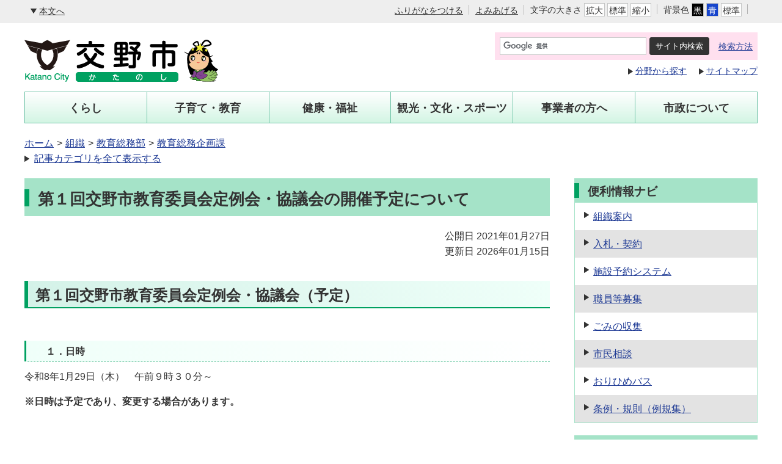

--- FILE ---
content_type: text/html
request_url: https://www.city.katano.osaka.jp/docs/2021012500034/
body_size: 5230
content:
<!DOCTYPE html>
<html lang="ja" prefix="og: http://ogp.me/ns#">
<head>
  <meta charset="UTF-8" />
  <meta http-equiv="X-UA-Compatible" content="IE=edge" />
  <title>第１回交野市教育委員会定例会・協議会の開催予定について | 交野市</title>
  <meta name="viewport" content="width=device-width" />
<meta name="format-detection" content="telephone=yes" />
<link rel="stylesheet" href="/_themes/city/css/normalize.css" />
<link rel="stylesheet" href="/_themes/city/css/common.css" />
<link rel="stylesheet" href="/_common/themes/openlayers/ol.css" />
<link rel="alternate stylesheet" href="/_themes/city/css/colors/white.css" title="white" />
<link rel="alternate stylesheet" href="/_themes/city/css/colors/blue.css" title="blue" />
<link rel="alternate stylesheet" href="/_themes/city/css/colors/black.css" title="black" />
<link rel="stylesheet" href="/_themes/city/css/print.css" media="print" />
<script src="/_themes/city/js/jquery.min.js"></script>
<script src="/_themes/city/js/jquery-migrate.min.js"></script>
<script src="/_themes/city/js/jquery.cookie.min.js"></script>
<script src="/_themes/city/js/navigation.js"></script>
<script src="/_themes/city/js/slick.min.js"></script>
<script src="/_themes/city/js/common.js"></script>
<!-- Google tag (gtag.js) -->
<script async src="https://www.googletagmanager.com/gtag/js?id=G-TFC060N7XQ"></script>
<script>
  window.dataLayer = window.dataLayer || [];
  function gtag(){dataLayer.push(arguments);}
  gtag('js', new Date());

  gtag('config', 'G-TFC060N7XQ');
</script>
    <meta property="og:title" content="第１回交野市教育委員会定例会・協議会の開催予定について" /><meta property="og:description" content="第１回交野市教育委員会定例会・協議会（予定）     １．日時  令和8年1月29日（木）　午前９時３０分～  ※日時は予定であり、変更する場合があります。     ２．場所  　旧交野市立交野みらい小学校..." />
<link rel="stylesheet" href="/_common/packs/vendor-160e9e6811803c1ca595.css" />
<script src="/_common/packs/vendor-ff628da1c55fb83c69b5.js"></script>
<link rel="stylesheet" href="/_common/packs/common-b4e6b59309145765082d.css" />
<script src="/_common/packs/common-0b259fff970bd7631a92.js"></script>
<link rel="stylesheet" href="/_common/packs/public-fa3d406cd1595e894fb9.css" />
<script src="/_common/packs/public-e50c39a7299570f2768f.js"></script>

  <link rel="canonical" href="https://www.city.katano.osaka.jp/docs/2021012500034/">

</head>
<body id="page-docs-2021012500034-index" class="dir-docs-2021012500034">
  <div id="container">

<header id="pageHeader">
<div id="pageHeaderContainer">
<div id="pageHeaderBody">

<!-- skip reading -->
<div id="accessibilityTool" class="piece">
<div class="pieceContainer">
<div class="pieceBody clearfix">

<a id="nocssread" href="#main">本文へ</a>

<div class="tools clearfix">
<ul id="accessibility_tool">
  <li class="tool-ruby"><a href="#navigationRuby" id="navigationRuby">ふりがなをつける</a></li>
  <li class="tool-talk"><a href="#navigationTalk" id="navigationTalk">よみあげる</a><span id="navigationTalkPlayer"></span></li>
  <li class="tool-size">文字の大きさ
  <ul class="fontSize">
    <li><a href="#fontLarge" id="fontLarge" title="文字のサイズを大きくする">拡大</a></li>
    <li><a href="#fontMiddle" id="fontMiddle" title="標準の文字サイズに戻す">標準</a></li>
    <li><a href="#fontSmall" id="fontSmall" title="文字のサイズを小さくする">縮小</a></li>
  </ul>
  </li>
  <li class="tool-color">背景色
  <ul class="themeColor">
    <li><a href="#themeBlack" id="themeBlack" title="背景色を黒にする" class="black">黒</a></li>
    <li><a href="#themeBlue" id="themeBlue" title="背景色を青にする" class="blue">青</a></li>
    <li><a href="#themeWhite" id="themeWhite" title="背景色を元に戻す" class="white">標準</a></li>
  </ul>
  </li>
</ul>

<div id="google_translate_element"></div>
<script>
  function googleTranslateElementInit() {
  new google.translate.TranslateElement({pageLanguage: 'ja', includedLanguages: 'en,ko,zh-CN,zh-TW', layout: google.translate.TranslateElement.InlineLayout.SIMPLE}, 'google_translate_element');
}
</script>
<script src="https://translate.google.com/translate_a/element.js?cb=googleTranslateElementInit"></script>

</div>
</div>
</div>
</div>
<!-- /skip reading -->
<div id="commonHeader" class="piece">
<div class="pieceContainer">
<div class="pieceBody">

<h1><a href="/"><img src="/_themes/city/images/header-id.png" srcset="/_themes/city/images/header-id.png 1x, /_themes/city/images/header-id_s.png 2x" alt="交野市" /></a></h1>

<div class="menu-btn">
  <ul>
    <li class="menu-btn1"><a href="javascript:void(0);">検索</a></li>
    <li class="menu-btn2"><a href="javascript:void(0);">支援ツール</a></li>
  </ul>
</div>

<div class="menu">
  <ul>
    <li class="menu1">
      <div class="cse-search-box">
        <form action="https://www.google.com/cse" id="cse-search-box" target="_blank">
        <input type="hidden" name="cx" value="008838789820683127002:ybpfkjjan7a">
        <input type="hidden" name="ie" value="UTF-8" />
        <!--<input type="hidden" value="FORID:10" name="cof" />-->
        <input type="text" name="q" size="12" id="search-box" />
        <input type="submit" name="sa" value="サイト内検索" id="search-button" />
        </form>
        <script type="text/javascript" src="//www.google.com/coop/cse/brand?form=cse-search-box&amp;lang=ja"></script>
        <a href="/docs/search/">検索方法</a>
      </div>
      <ul>
      <li><a href="/categories/bunya/">分野から探す</a></li>
      <li><a href="/sitemap.html">サイトマップ</a></li>
      </ul>
    </li>
    <li class="menu2">
      <div class="accessibility_tool"><p class="message">ふりがなと読み上げ音声は，人名，地名，用語等が正確に発音されない場合があります。</p></div>
      <div class="google_translate"><p class="message">ページの言語を翻訳</p></div>
    </li>
  </ul>
</div>

</div>
</div>
</div>

</div>
<!-- end #pageHeaderContainer --></div>
<!-- end #pageHeader --></header>

<nav id="pageNav">
<div id="pageNavContainer">
<div id="pageNavBody">

<div id="globalNavi" class="piece">
<div class="pieceContainer">
<div class="pieceBody">
<ul>
<li><a href="/navi/kurashi/">くらし</a></li>
<li><a href="/navi/kosodate/">子育て・教育</a></li>
<li><a href="/navi/kenko/">健康・福祉</a></li>
<li><a href="/navi/kanko/">観光・文化・スポーツ</a></li>
<li><a href="/navi/jigyosha/">事業者の方へ</a></li>
<li><a href="/navi/shisei/">市政について</a></li>
</ul>
</div>
</div>
</div>
<div id="breadCrumbs" class="piece"
     data-controller="cms--public--piece--bread-crumbs"
     data-serial-id="cms_pieces-2">
  <div class="pieceContainer">
    <div class="pieceBody">
      <ol><li><a href="/">ホーム</a></li><li><a href="/categories/">カテゴリ</a></li><li><a href="/categories/bunya/">分野</a></li><li><a href="/categories/bunya/kyoiku/">教育</a></li></ol><ol><li><a href="/">ホーム</a></li><li><a href="/categories/">カテゴリ</a></li><li><a href="/categories/bunya/">分野</a></li><li><a href="/categories/bunya/kyoiku/">教育</a></li><li><a href="/categories/bunya/kyoiku/kyoikuiinkai/">教育委員会</a></li></ol><ol><li><a href="/">ホーム</a></li><li><a href="/categories/">カテゴリ</a></li><li><a href="/categories/kubun/">記事区分</a></li><li><a href="/categories/kubun/seido/">制度・業務</a></li></ol><ol><li><a href="/">ホーム</a></li><li><a href="/categories/">カテゴリ</a></li><li><a href="/categories/lifeevent/">ライフイベント</a></li><li><a href="/categories/lifeevent/gakko/">学校・教育</a></li></ol><ol><li><a href="/">ホーム</a></li><li><a href="/soshiki/">組織</a></li><li><a href="/soshiki/kyouikusoumu/">教育総務部</a></li><li><a href="/soshiki/kyouikusoumu/kyouiku/">教育総務企画課</a></li></ol>

    </div>
  </div>
</div>


</div>
<!-- end #pageNavContainer --></div>
<!-- end #pageNav --></nav>

<div id="main">
<div id="mainContainer">

<div id="wrapper" class="col2">

<div id="content">
<div id="contentContainer">
<div id="contentBody">

<div id="pageTitle" class="piece"
     data-controller="cms--public--piece--page-titles"
     data-serial-id="cms_pieces-6">
  <div class="pieceContainer">
    <div class="pieceBody">
      <h1>第１回交野市教育委員会定例会・協議会の開催予定について</h1>

    </div>
  </div>
</div>

<article class="contentGpArticleDoc" data-serial-id="gp_article_docs-5484">
        <div class="date">
    <p class="publishedAt">公開日 2021年01月27日</p>
    <p class="updatedAt">更新日 2026年01月15日</p>
  </div>


      <div class="body">
      <div class="text-beginning"><h2>第１回交野市教育委員会定例会・協議会（予定）</h2>

<p>&nbsp;</p>

<h3>１．日時</h3>

<p>令和8年1月29日（木）　午前９時３０分～</p>

<p><strong>※日時は予定であり、変更する場合があります。</strong></p>

<p>&nbsp;</p>

<h3>２．場所</h3>

<p>　旧交野市立交野みらい小学校　2階会議室</p>

<p>&nbsp;</p>

<h3>３．定例会・協議会</h3>

<p>案件については、決まり次第ご案内いたします。</p>

<p>&nbsp;</p>

<h3>４．傍聴について</h3>

<p>【傍聴定員】</p>

<p>５名以内　※定員を越える場合は、その場で抽選を行います。</p>

<p>【傍聴方法】</p>

<p>会議開催５分前までに会場にお越しいただき、傍聴希望用紙に必要事項を記入してください。（事前申込は不要です。）</p>

<p><a class="iconFile iconPdf" href="file_contents/bocho.pdf">傍聴されるみなさんへ[PDF：154KB]</a></p>
</div>
    </div>





          <div class="inquiry">
  <h2>この記事に関するお問い合わせ</h2>
    <address>
      <div class="section">教育総務企画課</div><div class="tel"><span class="label">TEL</span>：072-810-0530</div><div class="email"><span class="label">E-Mail</span>：<a href="mailto:kyouiku@city.katano.osaka.jp">kyouiku@city.katano.osaka.jp</a></div>
    </address>
</div>


    <div class="adobeReader">
  <p>PDFの閲覧にはAdobe社の無償のソフトウェア「Adobe Acrobat Reader」が必要です。下記のAdobe Acrobat Readerダウンロードページから入手してください。</p>
  <a href="http://get.adobe.com/jp/reader/" target="_blank" title="Adobe Acrobat Readerダウンロード">Adobe Acrobat Readerダウンロード</a>
</div>

</article>

<div id="snsParts" class="piece"
     data-controller="cms--public--piece--sns-parts"
     data-serial-id="cms_pieces-57">
  <div class="pieceContainer">
    <div class="pieceBody">
      <span class="twitter-wrapper">
  <a href="https://twitter.com/share" class="twitter-share-button" data-lang="ja">ツイート</a>
  <script>!function(d,s,id){var js,fjs=d.getElementsByTagName(s)[0];if(!d.getElementById(id)){js=d.createElement(s);js.id=id;js.src="//platform.twitter.com/widgets.js";fjs.parentNode.insertBefore(js,fjs);}}(document,"script","twitter-wjs");</script>
</span>

<div class="fb-wrapper">
<div id="fb-root"></div>
<script async defer crossorigin="anonymous" src="https://connect.facebook.net/ja_JP/sdk.js#xfbml=1&version=v9.0&appId=" nonce="aCtYvj3d"></script>
<div class="fb-share-button" data-layout="button_count" data-size="small"><a target="_blank" href="https://www.facebook.com/sharer/sharer.php?u=https%3A%2F%2Fdevelopers.facebook.com%2Fdocs%2Fplugins%2F&amp;src=sdkpreparse" class="fb-xfbml-parse-ignore">シェア</a></div>
</div>


<div class="line-wrapper">
<div class="line-it-button" style="display: none;" data-type="share-a" data-lang="ja"></div>
<script src="//scdn.line-apps.com/n/line_it/thirdparty/loader.min.js" async="async" defer="defer"></script>
</div>



    </div>
  </div>
</div>


</div>
<!-- end #contentContainer --></div>
<!-- end #content --></div>

<aside id="links">
<div id="linksContainer">
<div id="linksBody">


<div id="usefulNavi" class="piece">
<div class="pieceContainer">
<div class="pieceHeader"><h2>便利情報ナビ</h2></div>
<div class="pieceBody">
<ul>
<li><a href="/soshiki/"><img src="/_themes/city/images/useful/ic-soshiki.png" alt="" />組織案内</a></li>
<li><a href="/categories/bunya/nyusatsu/nyusatsu-keiyaku/"><img src="/_themes/city/images/useful/ic-nyusatsu.png" alt="" />入札・契約</a></li>
<li><a href="/shisetsuyoyaku/"><img src="/_themes/city/images/useful/ic-yoyaku.png" alt="" />施設予約<br />システム</a></li>
<li><a href="/categories/kubun/kyujin/"><img src="/_themes/city/images/useful/ic-kyujin.png" alt="" />職員等募集</a></li>
<li><a href="/docs/2017041000041/"><img src="/_themes/city/images/useful/ic-gomi.png" alt="" />ごみの収集</a></li>
<li><a href="/contents/2019062400084/"><img src="/_themes/city/images/useful/ic-shohi.png" alt="" />市民相談</a></li>
<li><a href="/docs/2025021200022/"><img src="/_themes/city/images/useful/IC-bus.png" alt="" />おりひめバス</a></li>
<li><a href="/reiki_int/reiki_menu.html"><img src="/_themes/city/images/useful/ic-reiki.png" alt="" />条例・規則<br />（例規集）</a></li>
</ul>
</div>
</div>
</div>
<div id="lifeeventList" class="piece">
<div class="pieceContainer">
<div class="pieceHeader"><h2>ライフイベント</h2></div>
<div class="pieceBody">
<ul>
<li><a href="/categories/lifeevent/ninshin/"><img src="/_themes/city/images/life/ic-ninshin.png" alt="" />妊娠・出産</a></li>
<li><a href="/categories/lifeevent/kosodate/"><img src="/_themes/city/images/life/ic-kosodate.png" alt="" />子育て</a></li>
<li><a href="/categories/lifeevent/gakko/"><img src="/_themes/city/images/life/ic-school.png" alt="" />学校・教育</a></li>
<li><a href="/categories/lifeevent/hikkoshi/"><img src="/_themes/city/images/life/ic-hikkoshi.png" alt="" />引越し・住まい</a></li>
<li><a href="/categories/lifeevent/shushoku/"><img src="/_themes/city/images/life/ic-shushoku.png" alt="" />就職・退職</a></li>
<li><a href="/categories/lifeevent/kekkon/"><img src="/_themes/city/images/life/ic-kekkon.png" alt="" />結婚・離婚</a></li>
<li><a href="/categories/lifeevent/korei/"><img src="/_themes/city/images/life/ic-korei.png" alt="" />高齢・介護</a></li>
<li><a href="/categories/lifeevent/okuyami/"><img src="/_themes/city/images/life/ic-okuyami.png" alt="" />おくやみ</a></li>
</ul>
</div>
</div>
</div>

</div>
<!-- end #linksContainer --></div>
<!-- end #links --></aside>

<!-- end #wrapper --></div>

<!-- end #mainContainer --></div>
<!-- end #main --></div>

<footer id="pageFooter">
<div id="pageFooterContainer">
<div id="pageFooterBody">

<div id="footerNavi" class="piece">
<div class="pieceContainer">
<div class="pieceBody">
<ul>
<li><a href="/docs/about-site/">サイトの利用・個人情報の取り扱いについて</a></li>
</ul>
</div>
</div>
</div>
<div id="commonFooter" class="piece">
<div class="pieceContainer">
<div class="pieceBody">

<div>
<div class="information">
<div class="logo"><img src="/_themes/city/images/footer-id.png" alt="交野市" /></div>
<ul>
<li><a href="/map/index_kubun@shiyakusho.html">市役所のご案内</a></li>
<li><a href="/contact/toiawase">ご意見・ご提案・お問い合わせ</a></li>
</ul>
</div>
<address>
〒576-8501 大阪府交野市私部1丁目1番1号<br />
<span>電話：<a href="tel:072-892-0121">072-892-0121</a>（代表）</span><br />
<span>開庁時間：9時00分から17時00分まで</span><span>（土曜日・日曜日・祝日・休日・年末年始を除く）</span>
</address>
</div>
<div class="map"><img src="/_themes/city/images/map.png" alt="交野市所在地" /></div>
</div>
</div>
</div>
<div id="copyright" class="piece">
<div class="pieceContainer">
<div class="pieceBody">

<small>Copyright &copy; Katano City, All rights reserved.</small>

</div>
</div>
</div>

</div>
<!-- end #pageFooterContainer --></div>
<!-- end #pageFooter --></footer>

</div>
</body>
</html>


--- FILE ---
content_type: text/css
request_url: https://www.city.katano.osaka.jp/_themes/city/css/common.css
body_size: 73029
content:
@charset "UTF-8";

/* =========================================================
   Base
========================================================= */

/* elements
----------------------------------------------- */
html {
  box-sizing: border-box;
  -webkit-text-size-adjust: 100%;
}
*, *::before, *::after {
  box-sizing: inherit;
}
body {
  width: 100%;
  height: 100%;
  margin: 0;
  line-height: 1.6;
  color: #333;
  font-size: 100%;
  font-weight: normal;
  font-family: -apple-system, BlinkMacSystemFont, 'Hiragino Kaku Gothic ProN', '游ゴシック Medium' ,'メイリオ', sans-serif;
  overflow-wrap: break-word;
}
img {
  max-width: 100%;
  border: 0;
  vertical-align: bottom;
}
img.external {
  margin: 0 0.25em;
  vertical-align: middle;
}
.maps img, #map_canvas img, #canvas img {
  max-width: none;
}
p {
  margin: 0 0 1em;
}
em {
  font-style: oblique;
}
pre {
  white-space: pre-wrap;
  word-wrap: break-word;
  overflow: auto;
}
table {
  border-collapse: collapse;
  border-spacing: 0;
  empty-cells: show;
}
rp, rt {
  font-size: 80%;
  text-decoration: none;
}
/* 翻訳時 */
html.translated-ltr rp, html.translated-ltr rt {
  display: none;
}
ul {
  margin: 0;
  padding: 0;
  list-style-position: outside;
  list-style-type: none;
}
ol {
  margin: 0;
  padding: 0;
  list-style-position: outside;
}
li {
  margin: 0;
  padding: 0;
  list-style-position: outside;
}
a {
  background-color: transparent;
  color: #1d3994;
}
a:visited {
  background-color: transparent;
  color: #8232a0;
}
a:hover, a:focus {
  background-color: transparent;
  text-decoration: none;
  color: #be1e32;
}
a[name] {
  color: #000;
  text-decoration: none;
}
a img:hover {
  opacity: 0.9;
}
h1, h2, h3, h4, h5, h6 {
  margin: 0;
  padding: 0;
}

/* =========================================================
   Common Classes.
========================================================= */
/* Icons.
----------------------------------------------- */
.iconFile, .iconDefault {
  min-height: 16px;
  padding-left: 22px;
  background-image: url("../../../_common/images/icons/default.png");
  background-repeat: no-repeat;
}
.iconBmp {
  background-image: url("../../../_common/images/icons/bmp.png");
}
.iconCsv, .iconTxt {
  background-image: url("../../../_common/images/icons/default.png");
}
.iconDoc, .iconDocx {
  background-image: url("../../../_common/images/icons/doc.png");
}
.iconGif {
  background-image: url("../../../_common/images/icons/gif.png");
}
.iconJpg, .iconJpe, .iconJpeg {
  background-image: url("../../../_common/images/icons/jpg.png");
}
.iconJtd {
  background-image: url("../../../_common/images/icons/jtd.png");
}
.iconLzh {
  background-image: url("../../../_common/images/icons/lzh.png");
}
.iconPdf {
  background-image: url("../../../_common/images/icons/pdf.png");
}
.iconPng {
  background-image: url("../../../_common/images/icons/png.png");
}
.iconPpt, .iconPptx {
  background-image: url("../../../_common/images/icons/ppt.png");
}
.iconXls, .iconXlsx {
  background-image: url("../../../_common/images/icons/xls.png");
}
.iconZip {
  background-image: url("../../../_common/images/icons/zip.png");
}

/* CKEditor templates
----------------------------------------------- */
.temp1,
.temp2,
.temp3,
.temp4 {
  clear: both;
  margin-bottom: 20px;
}
.temp1 .thumb {
  float: left;
  margin-bottom: 10px;
  margin-right: 20px;
}
.temp1 ul,
.temp1 ol {
  display: inline-block;
  vertical-align: top;
}
.temp2 .thumb {
  float: right;
  margin-bottom: 10px;
  margin-left: 20px;
}
.temp3,
.temp4 {
  display: flex;
  justify-content: center;
}
.temp3 dl,
.temp4 dl {
  margin: 0 5px;
  padding: 0;
  vertical-align: bottom;
}
.temp3 dl {
  max-width: 48%;
}
.temp4 dl {
  max-width: 31%;
}
.temp3 dl dt,
.temp4 dl dt {
  margin-bottom: 10px;
  text-align: center;
}
.temp3 dl dd,
.temp4 dl dd {
  margin: 0;
  text-align: center;
}
table.temp5,
table.temp6 {
  margin-bottom: 30px;
}
.temp5 caption,
.temp6 caption {
  text-align: center;
}
.temp5 th,
.temp5 td,
.temp6 th,
.temp6 td {
  padding: 6px 10px;
  border: 1px solid #b3b3b3;
  text-align: center;
}

/* adobeReader download
----------------------------------------------- */
.adobeReader, .temp7 {
  clear: both;
  margin: 0 0 20px;
  padding: 10px 20px 10px 196px;
  border: 1px solid #faa;
  background: #fff3f3 url("../images/adobe_bn.png") no-repeat 20px center;
}
.adobeReader p, .temp7 p {
  margin: 0 0 10px;
}

/* clearfix
----------------------------------------------- */
.clearfix::after {
  content: "";
  display: table;
  clear: both;
}

/* System
----------------------------------------------- */
/* more
---------------------- */
.more a {
  display: inline-block;
  float: right;
  padding: 0 0 0 16px;
  background: url(../images/ic-list.png) left 0.5em no-repeat;
}
.more::after {
  content: "";
  display: table;
  clear: both;
}

/* pagination
---------------------- */
.pagination {
  margin: 20px 0;
  text-align: center;
}
.upperPagination {
  margin-top: 0;
  margin-bottom: 20px;
}
.pagination a,
.pagination em,
.pagination span {
  display: inline-block;
  padding: 0 6px;
  vertical-align: middle;
}
.pagination .current {
  font-size: 150%;
  font-weight: bold;
  padding: 0 3px;
}

/* =========================================================
   Layout
========================================================= */
#container {
  width: 100%;
  min-width: 320px;
}
#pageHeader {
  margin: 0 0 15px;
}
#pageNav {
  max-width: 1200px;
  margin: 0 auto 20px;
}
#main {
  max-width: 1200px;
  margin: 0 auto 40px;
}
#wrapper {
  display: -webkit-flex;
  display: flex;
  margin: 0 0 20px;
}
#wrapper .piece {
  margin-bottom: 20px;
}
.top #content {
  width: 100%;
  max-width: 100%;
  margin: 0;
}
.col1 #content {
  flex-grow: 1;
  width: 100%;
  margin: 0;
}
.col2 #content {
  flex-grow: 1;
  max-width: 860px;
  margin: 0 40px 0 0;
}
#links {
  flex-basis: 300px;
}
#pageFooter {
  width: 100%;
}
@media only screen and (max-width: 900px) {
  #pageHeader {
    margin: 0 0 10px;
  }
  #pageNav, #main {
    max-width: 100%;
  }
  #wrapper {
    flex-wrap: wrap;
  }
  .top #content, .col2 #content, .col1 #content, #links {
    flex-basis: 100%;
    max-width: 100%;
    margin: 0;
    padding: 0 10px;
  }
  #linksBody {
    display: flex;
    flex-wrap: wrap;
  }
  #linksBody > .piece:not(#calendar) {
    flex-basis: calc((100% - 20px) / 2);
  }
  #linksBody > .piece:not(#calendar):nth-child(odd) {
    margin-right: 20px;
  }
}
@media only screen and (max-width: 600px) {
  #linksBody > .piece:not(#calendar) {
    flex-basis: 100%;
  }
  #linksBody > .piece:not(#calendar):nth-child(odd) {
    margin-right: 0;
  }
}

/* top-page
----------------------------------------------- */
#topContent {
  display: flex;
  align-items: flex-start;
}
.containerBlock {
  flex-grow: 1;
  flex-basis: 0;
  min-width: 0;
}
.containerBlock:first-child {
  margin: 0 40px 0 0;
}
@media only screen and (max-width: 900px) {
  #topContent {
    flex-wrap: wrap;
  }
  .containerBlock {
    flex-basis: 100%;
  }
  .containerBlock:first-child {
    margin: 0;
    order: 2;
  }
  .containerBlock:last-child {
    margin: 0;
    order: 1;
  }
}
@media only screen and (max-width: 600px) {
  .containerBlock:last-child {
    display: block;
  }
}

/* =========================================================
   Piece
========================================================= */
/* page-title
----------------------------------------------- */
#pageTitle {
  margin: 0 0 20px;
}
#pageTitle h1 {
  position: relative;
  padding: 14px 15px 8px 22px;
  background: #a5e3c8;
  font-size: 160%;
}
#pageTitle h1::before {
  content: "";
  position: absolute;
  top: 18px;
  left: 0;
  width: 8px;
  height: 28px;
  border-left: 8px solid #00a161;
}

/* top-page wrapper pieceHeader h2 and menu pieceHeader h2
----------------------------------------------- */
#wrapper .pieceHeader h2 {
  position: relative;
  padding: 7px 15px 2px 22px;
  min-height: 40px;
  background-color: #a5e3c8;
  font-size: 120%;
}
#wrapper .pieceHeader h2::before {
  content: "";
  position: absolute;
  top: 8px;
  left: 0;
  width: 8px;
  height: 24px;
  border-left: 8px solid #00a161;
}

/* accessibility-tool
----------------------------------------------- */
#accessibilityTool {
  background-color: #eee;
  font-size: 90%;
}
#accessibilityTool .pieceBody {
  max-width: 1200px;
  min-height: 38px;
  margin: 0 auto;
  padding: 5px 10px 4px;
}
#accessibilityTool .tools {
  float: right;
}
#accessibilityTool ul {
  display: inline-block;
}
#accessibilityTool li {
  display: inline-block;
  position: relative;
  margin: 0 16px 0 0;
  vertical-align: middle;
}
#accessibilityTool .tools > ul > li::after {
  content: "";
  position: absolute;
  top: 2px;
  right: -10px;
  width: 1px;
  height: 1rem;
  border-right: 1px solid #b3b3b3;
}
#accessibilityTool li li {
  margin: 0;
  padding: 0;
}
#accessibilityTool a {
  color: #333;
}
#accessibilityTool a:focus,
#accessibilityTool a:hover {
  text-decoration: none;
}
#accessibilityTool a#nocssread {
  display: inline-block;
  padding: 2px 0 0 14px;
  background: url("../images/ic-honbun.png") no-repeat 0 center;
}
#accessibilityTool li li a {
  background-color: #fdfdfd;
  border: 1px solid #c4c5c5;
  display: inline-block;
  line-height: 1;
  padding: 4px 2px 2px;
  text-decoration: none;
}
#accessibilityTool .fontSize a:focus,
#accessibilityTool .fontSize a:hover {
  background-color: #d4f2e8;
}
#accessibilityTool .themeColor #themeBlack {
  background-color: #000;
  color: #fff;
}
#accessibilityTool .themeColor #themeBlue {
  background-color: #1745cc;
  color: #fff;
}
#furiganaAttention {
  background-color: #ececec;
  font-size: 120%;
  padding-left: 15px;
  padding-top: 5px;
  text-align: center;
}
.rubyOn #furiganaAttention {
  display: block;
}
#navigationTalkPlayer {
  position: absolute;
  top: 30px;
}
#navigationTalkCreatingFileNotice,
#navigationTalkPlayer audio {
  position: relative;
  width: 450px;
  background-color: #fff;
}
#navigationNotice {
  padding: 6px 10px;
  background-color: #ddd;
  font-weight: bold;
}
.tools #google_translate_element {
  display: inline-block;
}
/* 翻訳時 */
html.translated-ltr #navigationNotice,
html.translated-ltr #accessibilityTool li.tool-ruby,
html.translated-ltr #accessibilityTool li.tool-talk {
  display: none;
}

@media only screen and (min-width: 901px) {
  #navigationTalkCreatingFileNotice br {
    display: none;
  }
}

@media only screen and (max-width: 900px) {
  #accessibilityTool {
    display: none;
  }
  /* translate */
  html body {
    top: 0 !important;
  }
  body > .skiptranslate {
    width: 100%;
    max-width: 900px;
    overflow-y: hidden;
    overflow-x: auto;
    -webkit-overflow-scrolling: touch;
  }
  body > .skiptranslate iframe {
    position: relative;
    width: 150%;
    max-width: 768px;
  }
  #goog-gt-tt {
    max-width: 100% !important;
  }
}

/* common-header
----------------------------------------------- */
#commonHeader {
  max-width: 1200px;
  margin: 0 auto;
  padding: 15px 0 0;
}
#commonHeader .pieceBody {
  display: flex;
}
#commonHeader h1 {
  flex-grow: 0;
  flex-shrink: 0;
  flex-basis: 318px;
  margin-right: auto;
  padding: 12px 0 0;
}
#commonHeader h1 a {
  display: block;
}
#commonHeader h1 a img:hover {
  opacity: 1;
}
#commonHeader .menu {
  flex-grow: 0;
}
@media only screen and (min-width: 901px) {
  #commonHeader .google_translate {
    display: none;
  }
  #commonHeader .menu-btn {
    display: none;
  }
  #commonHeader .menu .menu1 {
    display: block !important;
  }
  #commonHeader .menu .menu2 {
    display: none !important;
  }
}
@media only screen and (max-width: 900px) {
  #commonHeader {
    max-width: 100%;
    padding: 10px 5px 0;
  }
  #commonHeader .pieceBody {
    flex-wrap: wrap;
    align-items: center;
  }
  #commonHeader h1 {
    flex-grow: 1;
    flex-basis: 159px;
    padding: 0;
  }
  #commonHeader h1 a {
    max-width: 318px;
  }
  #commonHeader h1 img {
    display: block;
  }
  /*
  #commonHeader .google_translate {
    -webkit-flex-grow: 0;
    flex-grow: 0;
    -webkit-flex-basis: 124px;
    flex-basis: 124px;
    display: block;
    margin-left: 10px;
  }
  */
  #commonHeader .menu-btn {
    flex-grow: 0;
    display: block;
  }
  #commonHeader .menu-btn ul {
    display: flex;
  }
  #commonHeader .menu-btn ul li:not(:first-child) {
    margin-left: 10px;
    padding-left: 10px;
    border-left: 1px solid #ccc;
  }
  #commonHeader .menu-btn ul li {
    margin-left: 10px;
  }
  #commonHeader .menu-btn ul li.menu-btn1 a {
    display: block;
    width: 32px;
    height: 0;
    padding-top: 32px;
    background: url(../images/ic-search.png) center center / 16px 16px no-repeat;
    overflow: hidden;
  }
  #commonHeader .menu-btn ul li.menu-btn1.current a {
    background: url(../images/ic-search_current.png) center center / 16px 16px no-repeat;
  }
  #commonHeader .menu-btn ul li.menu-btn2 a {
    display: block;
    width: 32px;
    height: 0;
    padding-top: 32px;
    background: url(../images/ic-shien.png) center center / 16px 16px no-repeat;
    overflow: hidden;
  }
  #commonHeader .menu-btn ul li.menu-btn2.current a {
    background: url(../images/ic-shien_current.png) center center / 16px 16px no-repeat;
  }
  #commonHeader .menu-btn ul li a,
  #commonHeader .menu-btn ul li a:hover {
    color: #333;
    text-decoration: none;
  }
  #commonHeader .menu-btn ul li.current a {
    color: #e00;
  }
  #commonHeader .menu-btn ul li a rp, #commonHeader .menu-btn ul li a rt {
    display: none;
  }
  #commonHeader .menu {
    flex-basis: 100%;
  }
  #commonHeader .menu > ul {
    position: relative;
  }
  #commonHeader .menu > ul > li {
    position: absolute;
    top: 0;
    left: 0;
    right: 0;
    display: none;
    margin: 0 -5px;
    padding: 20px 10px 10px;
    border-bottom: 2px solid #65bfa1;
    background-color: #fff;
  }
  #commonHeader .menu > ul > li.current {
    z-index: 9999;
  }
}
@media only screen and (max-width: 480px) {
  #commonHeader h1 {
    flex-basis: 106px;
  }
}

/* google custom search
---------------------- */
.cse-search-box {
  display: flex;
  min-height: 45px;
  margin: 0 0 5px;
  padding: 8px;
  background-color: #ffe0ef;
}
#cse-search-box {
  display: flex;
}
#cse-search-box #search-box {
  width: 240px !important;
  height: auto !important;
  margin-right: 5px;
  padding: 5px !important;
  border: 1px solid #ccc;
  background-position: 5px center !important;
  font-family: inherit;
}
#cse-search-box #search-button {
  background-color: #333;
  border-radius: 3px;
  color: #fff;
  padding: 4px 9px 3px;
  cursor: pointer;
  border: 1px solid #333;
  font-family: inherit;
}
.cse-search-box a {
  display: inline-block;
  margin: 0 0 0 15px;
  padding: 4px 0 0;
  font-size: 90%;
}
@media only screen and (max-width: 900px) {
  .cse-search-box {
    flex-wrap: wrap;
  }
  .cse-search-box form {
    flex-basis: 100%;
    margin-bottom: 5px;
  }
  .cse-search-box a {
    margin: 0 auto;
  }
  #cse-search-box {
    width: 100%;
  }
  #cse-search-box #search-box {
    flex-grow: 1;
    width: auto !important;
    min-width: 0;
  }
  #cse-search-box #search-button {
    flex-grow: 0;
  }
}

/* tools
---------------------- */
@media only screen and (max-width: 900px) {
  .accessibility_tool {
    position: relative;
    margin: 0 -10px;
  }
  .accessibility_tool .message {
    margin: 0 10px 10px;
    padding: 10px;
    font-size: 90%;
    border: 1px solid #c00;
  }
  ul#accessibility_tool > li {
    padding: 10px 5px;
    border-top: 1px solid #999;
    text-align: center;
  }
  ul#accessibility_tool li li {
    display: inline-block;
    margin: 0 10px;
  }
  ul#accessibility_tool li li a {
    display: block;
    min-width: 40px;
    padding: 2px 4px;
    border: 1px solid #c4c5c5;
    text-decoration: none;
  }
  ul#accessibility_tool li li a#themeBlack {
    background-color: #000;
    color: #fff;
  }
  ul#accessibility_tool li li a#themeBlue {
    background-color: #1745cc;
    color: #fff;
  }
  ul#accessibility_tool #navigationTalkPlayer {
    display: block;
    position: relative;
    top: 0;
    overflow-y: hidden;
    overflow-x: auto;
    -webkit-overflow-scrolling: touch;
  }
  ul#accessibility_tool #navigationTalkPlayer #navigationTalkCreatingFileNotice,
  ul#accessibility_tool #navigationTalkPlayer audio {
    display: block;
    width: auto;
    min-width: 450px;
    text-align: left;
  }
  ul#accessibility_tool #navigationTalkPlayer audio {
    display: block !important;
    margin-top: 5px;
    min-height: 32px;
  }
  ul#accessibility_tool li li rp, ul#accessibility_tool li li rt {
    display: none;
  }
}

/* translate
---------------------- */
@media only screen and (max-width: 900px) {
  #commonHeader .menu ul li.menu2 .google_translate {
    margin: 0 -10px;
    padding: 10px 5px;
    border-top: 1px solid #999;
    text-align: center;
  }
}

/* header-navi
---------------------- */
#commonHeader .menu .menu1 ul {
  text-align: right;
}
#commonHeader .menu .menu1 li {
  display: inline-block;
  margin: 0 0 0 16px;
  padding: 0 0 0 12px;
  background: url("../images/ic-list.png") no-repeat 0 center;
  font-size: 90%;
}
#commonHeader .menu .menu1 li:first-child {
  margin: 0;
}
@media only screen and (max-width: 900px) {
  #commonHeader .menu .menu1 ul {
    text-align: center;
  }
}

/* global-navi
----------------------------------------------- */
#globalNavi {
  margin: 0 0 20px;
}
#globalNavi ul {
  display: flex;
  border: 1px solid #65bfa1;
}
#globalNavi li {
  flex-grow: 1;
  flex-shrink: 1;
  flex-basis: 0;
  text-align: center;
  background: linear-gradient(to bottom, #fff, #d3f5e4);
}
#globalNavi li:hover {
  background: #00a161;
}
#globalNavi li:not(:last-child) {
  border-right: 1px solid #65bfa1;
}
#globalNavi li a {
  display: block;
  padding: 12px 8px 10px;
  font-size: 110%;
  font-weight: bold;
  color: #333;
  text-decoration: none;
}
#globalNavi li:hover a {
  color: #fff;
}
@media only screen and (max-width: 900px) {
  #globalNavi ul {
    flex-wrap: wrap;
    border-bottom: 0;
  }
  #globalNavi li {
    max-width: 50%;
    flex-basis: 50%;
    border-bottom: 1px solid #65bfa1;
  }
  #globalNavi li:nth-child(even) {
    border-right: 0;
  }
  #globalNavi li a {
    padding: 6px 4px 5px;
    font-size: 100%;
  }
}

/* breadCrumbs
----------------------------------------------- */
#breadCrumbs:after {
  content: "";
  clear: both;
  display: block;
}
#breadCrumbs {
  margin-bottom: 10px;
}
#breadCrumbs ol,
#breadCrumbs li {
  list-style: none;
}
#breadCrumbs li {
  display: inline-block;
}
#breadCrumbs li:not(:first-child):before {
  content: ">";
  margin: 0 5px;
}
@media only screen and (max-width: 900px) {
  #breadCrumbs {
    display: none;
    padding: 0 10px;
  }
}

/* more
---------------------- */
.bc-more a {
  display: inline-block;
  padding: 0 0 0 16px;
  background: url(../images/ic-list.png) left 0.5em no-repeat;
}
.bc-more::after {
  content: "";
  display: table;
  clear: both;
}

/* page-footer
----------------------------------------------- */
#footerNavi {
  border-top: 1px solid #ccc;
}
#footerNavi .pieceBody {
  max-width: 1200px;
  margin: 0 auto;
  padding: 6px 0 4px;
}
#footerNavi ul {
  text-align: center;
}
#footerNavi li {
  position: relative;
  display: inline-block;
}
#footerNavi li:not(:last-child) {
  margin: 0 20px 0 0;
}
#footerNavi li:not(:last-child)::after {
  content: "";
  position: absolute;
  top: 4px;
  right: -12px;
  width: 1px;
  height: 1rem;
  border-right: 1px solid #666;
}
#commonFooter {
  border-top: 1px solid #ccc;
  background-color: #f2f2f2;
}
#commonFooter .pieceBody {
  display: flex;
  flex-wrap: wrap;
  align-items: center;
  max-width: 1200px;
  margin: 0 auto;
  padding: 20px 0 15px;
}
#commonFooter .information {
  display: flex;
  margin: 0 0 10px;
}
#commonFooter .information .logo {
  margin: 0 20px 0 0;
}
#commonFooter address {
  margin-right: 2em;
  font-style: normal;
}
#commonFooter li {
  display: inline-block;
  border-radius: 3px;
  background: linear-gradient(to bottom, #fff, #f2f2f2);
  word-break: break-all;
}
#commonFooter li:hover {
  background: linear-gradient(to bottom, #f2f2f2, #fff);
}
#commonFooter li:not(:last-child) {
  margin: 0 5px 0 0;
}
#commonFooter li a {
  display: block;
  padding: 3px 10px 0;
  border: 1px solid #b3b3b3;
  border-radius: 3px;
  color: #333;
  font-size: 90%;
  text-align: center;
  text-decoration: none;
}
@media only screen and (max-width: 900px) {
  #commonFooter .pieceBody {
    max-width: 100%;
    padding: 20px 15px 15px;
  }
  #commonFooter .pieceBody > div {
    -webkit-flex-basis: 100%;
    flex-basis: 100%;
  }
  #commonFooter .information {
    flex-wrap: wrap;
    margin-bottom: 0;
  }
  #commonFooter .information .logo {
    margin: 0 20px 10px 0;
  }
  #commonFooter address {
    margin-right: 0;
    margin-bottom: 1em;
    font-size: 85%;
  }
  #commonFooter address span {
    display: inline-block;
  }
  #commonFooter li,
  #commonFooter li:not(:last-child) {
    margin-bottom: 10px;
  }
  #commonFooter .map {
    flex-basis: 100%;
    text-align: center;
  }
}

/* copyright
---------------------- */
#copyright {
  background-color: #00a161;
  text-align: center;
  color: #fff;
}

/* page-top
---------------------- */
#pageTop {
  position: fixed;
  bottom: 20px;
  right: 20px;
  border-radius: 5px;
  background-color: rgba(102,102,102,0.9);
  z-index: 9999;
}
#pageTop a {
  display: block;
  padding: 46px 8px 8px;
  line-height: 1.4;
  background: url(../images/ic-pagetop.png) no-repeat center 18px;
  color: #fff;
  border-radius: 5px;
  text-align: center;
  text-decoration: none;
  font-size: 80%;
}
#pageTop:hover {
  background-color: rgba(102,102,102,0.8);
}

/* keyvisual
----------------------------------------------- */
#keyvisual {
  margin: 0 auto;
}
#keyvisual #slide-controll {
  position: relative;
  top: -16px;
  text-align: right;
}

/* Slider */
.slick-slider {
  position: relative;
  display: block;
  box-sizing: border-box;

  -webkit-user-select: none;
   -moz-user-select: none;
    -ms-user-select: none;
      user-select: none;

  -webkit-touch-callout: none;
  -khtml-user-select: none;
  -ms-touch-action: pan-y;
    touch-action: pan-y;
  -webkit-tap-highlight-color: transparent;
  /*
  padding: 10px;
  border-radius: 10px;
  background-color: #fff;
  */
}
.slick-list {
  position: relative;
  display: block;
  overflow: hidden;
  margin: 0;
  padding: 0;
}
.slick-list:focus {
  outline: none;
}
.slick-list.dragging {
  cursor: pointer;
  cursor: hand;
}
.slick-slider .slick-track,
.slick-slider .slick-list {
  transform: translate3d(0, 0, 0);
}
.slick-track {
  position: relative;
  top: 0;
  left: 0;
  display: flex;
  align-items: center;
}
.slick-loading .slick-track {
  visibility: hidden;
}
.slick-slide {
  display: none;
  height: 100%;
  min-width: 0;
  min-height: 1px;
  text-align: center;
}
/*
.slick-slide:not(.slick-active) {
  visibility: hidden;
}
*/
.slick-slide img {
  /*
  display: block;
  */
}
.slick-slide.slick-loading img {
  display: none;
}
.slick-slide.dragging img {
  pointer-events: none;
}
.slick-initialized .slick-slide {
  display: block;
}
.slick-loading .slick-slide {
  visibility: hidden;
}
.slick-vertical .slick-slide {
  display: block;
  height: auto;
  border: 1px solid transparent;
}
.slick-arrow.slick-hidden {
  display: none;
}
.dot-class > li {
  display: inline-block;
  position: relative;
  z-index: 9999;
}
.dot-class > li > button {
  background-color: #b3b3b3;
  border: medium none;
  width: 16px;
  height: 16px;
  margin: 0 10px 0 0;
  overflow: hidden;
  font-size: 100%;
  color: transparent;
  cursor: pointer;
}
.dot-class > li.slick-active > button {
  background-color: #65bfa1;
}

#slide-controll > button {
  min-width: 60px;
  min-height: 26px;
  cursor: pointer;
  border: 1px solid #65bfa1;
  border-radius: 3px;
}
#slide-controll > #startBtn {
  margin: 0 10px 0 0;
  padding: 3px 2px 2px 16px;
  background: url("../images/ic-play_off.png") no-repeat 8px center, linear-gradient(to bottom, #fff, #d3f5e4);
}
#slide-controll > #startBtn.current {
  background: url("../images/ic-play_on.png") no-repeat 8px center, linear-gradient(to bottom, #00a161, #00a161);
  color: #fff;
}
#slide-controll > #stopBtn {
  padding: 3px 2px 2px 20px;
  background: url("../images/ic-stop_off.png") no-repeat 8px center, linear-gradient(to bottom, #fff, #d3f5e4);
}
#slide-controll > #stopBtn.current {
  background: url("../images/ic-stop_on.png") no-repeat 8px center, linear-gradient(to bottom, #00a161, #00a161);
  color: #fff;
}
@media only screen and (max-width: 900px) {
  .dot-class, #slide-controll {
    padding: 0 10px;
  }
  .slick-slide img {
    max-width: 100%;
    /*
    width: 100%;
    */
  }
}

/* disaster-info
----------------------------------------------- */
#disasterInfo ul {
  display: flex;
}
#disasterInfo li {
  width: calc((100% - 20px) / 3);
  margin-right: 10px;
}
#disasterInfo li:nth-child(3n) {
  margin-right: 0;
}
#disasterInfo li a {
  display: block;
  padding: 12px 10px 11px;
  border-radius: 5px;
  color: #fff;
  font-size: 140%;
  font-weight: bold;
  text-align: center;
  text-decoration: none;
}
#disasterInfo li.kisho a {
  border: 1px solid #0063b3;
  background: linear-gradient(to bottom, #268ad1, #0063b3);
}
#disasterInfo li.kisho a:hover {
  background: linear-gradient(to bottom, #0063b3, #268ad1);
}
#disasterInfo li.bosai a {
  border: 1px solid #d64700;
  background: linear-gradient(to bottom, #e97811, #d84b01);
}
#disasterInfo li.bosai a:hover {
  background: linear-gradient(to bottom, #d84b01, #e97811);
}
#disasterInfo li.kyukyu a {
  border: 1px solid #ce0080;
  background: linear-gradient(to bottom, #eb4e8b, #d00781);
}
#disasterInfo li.kyukyu a:hover {
  background: linear-gradient(to bottom, #d00781, #eb4e8b);
}
#disasterInfo li a img {
  display: none;
}
@media only screen and (max-width: 900px) {
  #disasterInfo li a {
    padding: 10px;
    font-size: 110%;
  }
}

/* important-docs
----------------------------------------------- */
#importantDocs2,
#importantDocs3 {
  margin-bottom: 20px;
}
#importantDocs .pieceHeader h2,
#importantDocs2 .pieceHeader h2 {
  padding: 7px 15px 2px 22px;
  min-height: 120%;
  background-color: #cc0000;
  color: #fff;
  font-size: 120%;
}
#importantDocs3 .pieceHeader h2 {
  padding: 7px 15px 2px 22px;
  min-height: 120%;
  background-color: #00a161;
  color: #fff;
  font-size: 120%;
}
#importantDocs .pieceBody,
#importantDocs2 .pieceBody {
  padding: 20px;
  border-style: solid;
  border-width: 0 1px 1px;
  border-color: #cc0000;
}
#importantDocs3 .pieceBody {
  padding: 20px;
  border-style: solid;
  border-width: 0 1px 1px;
  border-color: #00a161;
}
#importantDocs .pieceBody li,
#importantDocs2 .pieceBody li,
#importantDocs3 .pieceBody li {
  margin: 0 0 8px;
  padding: 0 0 0 16px;
  background: url(../images/ic-list.png) left 0.5em no-repeat;
}
#importantDocs .pieceBody li:last-child,
#importantDocs2 .pieceBody li:last-child,
#importantDocs3 .pieceBody li:last-child {
  margin: 0;
}
@media only screen and (max-width: 900px) {
  #importantDocs,
  #importantDocs2,
  #importantDocs3 {
    margin: 0 10px;
  }
}

/* about
----------------------------------------------- */
#about .pieceBody {
  padding: 20px 10px 0;
  border-style: solid;
  border-width: 0 1px 1px;
  border-color: #a5e3c8;
}
#about ul {
  display: flex;
  flex-wrap: wrap;
  align-items: center;
}
#about li {
  position: relative;
  width: calc((100% - 40px) / 2);
  margin: 0 10px 20px;
}
#about li:first-child {
  width: 100%;
}
#about a {
  position: relative;
  display: block;
  padding: 16px 10px 16px 80px;
  border: 1px solid #b3b3b3;
  border-radius: 5px;
  background: linear-gradient(to bottom, #fff, #f2f2f2);
  color: #333;
  font-weight: bold;
  text-align: center;
  text-decoration: none;
}
#about a::before {
  content: "";
  position: absolute;
  top: 0;
  left: 0;
  width: 70px;
  height: 100%;
  border-right: 1px solid #b3b3b3;
  background-position: center center;
  background-repeat: no-repeat;
}
#about a:hover {
  background: #00a161;
  color: #fff;
}
#about .city a::before {
  background-image: url(../images/about/ic-city.png);
}
#about .iju a::before {
  background-image: url(../images/about/ic-iju.png);
}
#about .mayor a::before {
  background-image: url(../images/about/ic-mayor.png);
}
#about .gikai a::before {
  background-image: url(../images/about/ic-gikai.png);
}
#about .koho a::before {
  background-image: url(../images/about/ic-koho.png);
}
#about .furusato a::before {
  background-image: url(../images/about/ic-furusato.png);
}
#about .ugoki a::before {
  background-image: url(../images/about/ic-ugoki.png);
}
#about .shisetsu a::before {
  background-image: url(../images/about/ic-shisetsu.png);
}
#about .city a:hover::before {
  background-image: url(../images/about/ic-city_w.png);
}
#about .iju a:hover::before {
  background-image: url(../images/about/ic-iju_w.png);
}
#about .mayor a:hover::before {
  background-image: url(../images/about/ic-mayor_w.png);
}
#about .gikai a:hover::before {
  background-image: url(../images/about/ic-gikai_w.png);
}
#about .koho a:hover::before {
  background-image: url(../images/about/ic-koho_w.png);
}
#about .furusato a:hover::before {
  background-image: url(../images/about/ic-furusato_w.png);
}
#about .ugoki a:hover::before {
  background-image: url(../images/about/ic-ugoki_w.png);
}
#about .shisetsu a:hover::before {
  background-image: url(../images/about/ic-shisetsu_w.png);
}
#about a img {
  display: none;
}
@media only screen and (max-width: 600px) {
  #about li,
  #about li:nth-child(2n-1) {
    width: 100%;
    margin-right: 0;
  }
}

/* sns parts
----------------------------------------------- */
body[class^="dir-docs"] #snsParts,
body[class^="dir-corona"] #snsParts {
  display: block;
}
#page-corona-index #snsParts {
  display: none;
}
#snsParts {
  display: none;
  margin: 1rem 0;
}
#snsParts .pieceBody {
  display: flex;
  flex-wrap: wrap;
  align-items: center;
}
#snsParts .pieceBody > *:not(:first-child) {
  margin-left: 1rem;
}
#snsParts .fb-wrapper,
#snsParts .pocket-wrapper {
  margin-top: 1px;
}
.fb_iframe_widget span {
  vertical-align: top !important;
}

/* =========================================================
   useful-navi
========================================================= */
/* #content > usefulNavi
----------------------------------------------- */
#content #usefulNavi .pieceBody {
  padding: 20px 0 5px;
  border-style: solid;
  border-width: 0 1px 1px;
  border-color: #a5e3c8;
}
#content #usefulNavi ul {
  display: flex;
  flex-wrap: wrap;
}
#content #usefulNavi li {
  position: relative;
  width: 25%;
  margin: 0 0 15px;
  padding: 0 8px;
  border-radius: 5px;
}
#content #usefulNavi a {
  position: relative;
  display: block;
  margin : 0 auto;
  text-align: center;
}
#content #usefulNavi a img {
  display: block;
  width: 100%;
  height: auto;
  max-width: 105px;
  max-height: 105px;
  margin: 0 auto 5px;
  background-color: #f39800;
  border-radius: 5px;
}
#content #usefulNavi a:hover img {
  opacity: 0.8;
}
#content #usefulNavi a img.external {
  display: none;
}
@media only screen and (max-width: 600px) {
  #content #usefulNavi li {
    width: 50%;
  }
}

/* #links > usefulNavi
----------------------------------------------- */
#links #usefulNavi .pieceBody {
  border-style: solid;
  border-width: 0 1px 1px;
  border-color: #a5e3c8;
}
#links #usefulNavi li:nth-child(even) {
  background-color: #e3e3e3;
}
#links #usefulNavi li a {
  display: block;
  padding: 10px 5px 10px 30px;
  background: url(../images/ic-list.png) 15px 15px no-repeat;
}
#links #usefulNavi li a img {
  display: none;
}
#links #usefulNavi br {
  display: none;
}

/* =========================================================
   lifeeventList
========================================================= */
/* #content > lifeeventList
----------------------------------------------- */
#content #lifeeventList .pieceBody {
  padding: 20px;
  border-style: solid;
  border-width: 0 1px 1px;
  border-color: #a5e3c8;
}
#content #lifeeventList ul {
  display: flex;
  flex-wrap: wrap;
}
#content #lifeeventList li {
  position: relative;
  width: 25%;
}
#content #lifeeventList li:nth-child(-n+4) {
  border-bottom: 1px solid #ccc;
}
#content #lifeeventList li:not(:nth-child(4n+4)) {
  border-right: 1px solid #ccc;
}
#content #lifeeventList li a {
  position: relative;
  display: block;
  max-width: 115px;
  margin : 10px auto;
  text-align: center;
}
#content #lifeeventList li a img {
  display: block;
  width: 100%;
  height: auto;
  max-width: 115px;
  max-height: 92px;
  margin: 0 auto;
}
#content #lifeeventList li a:hover img {
  opacity: 0.8;
}
@media only screen and (max-width: 600px) {
  #content #lifeeventList li {
    width: 50%;
  }
  #content #lifeeventList li:nth-child(-n+4),
  #content #lifeeventList li:not(:nth-child(5n+4)) {
    border: 0;
  }
  #content #lifeeventList li:not(:nth-last-child(-n+2)) {
    border-bottom: 1px solid #ccc;
  }
  #content #lifeeventList li:nth-child(odd) {
    border-right: 1px solid #ccc;
  }
  #content #lifeeventList a {
    max-width: 100%;
  }
}

/* #links > lifeeventList
----------------------------------------------- */
#links #lifeeventList .pieceBody {
  border-style: solid;
  border-width: 0 1px 1px;
  border-color: #a5e3c8;
}
#links #lifeeventList li:nth-child(even) {
  background-color: #e3e3e3;
}
#links #lifeeventList li a {
  display: block;
  padding: 10px 5px 10px 30px;
  background: url(../images/ic-list.png) 15px 15px no-repeat;
}
#links #lifeeventList li a img {
  display: none;
}
#links #lifeeventList br {
  display: none;
}

/* #links > archive
----------------------------------------------- */
#links #archive .pieceBody {
  padding: 15px 15px 10px;
  border-style: solid;
  border-width: 0 1px 1px;
  border-color: #a5e3c8;
}
#links #archive li {
  margin: 0 0 8px;
  padding: 0 0 0 16px;
  background: url(../images/ic-list.png) left 0.5em no-repeat;
}
#links #archive li ul {
  margin: 5px 0 0;
}
#links #archive li li {
  padding: 0 0 0 16px;
}

/* =========================================================
   population, 50th flex
========================================================= */
#topContent .flex {
  display: flex;
  justify-content: space-between;
}
#topContent .flex > div {
  width: 49%;
}
@media only screen and (max-width: 600px) {
  #topContent .flex {
    display: block;
  }
  #topContent .flex > div {
    width: auto;
  }
}

/* =========================================================
   population
========================================================= */
#population .pieceBody {
  padding: 20px;
  border-style: solid;
  border-width: 0 1px 1px;
  border-color: #a5e3c8;
}

/* =========================================================
   banner50th
========================================================= */
#banner50th .pieceBody {
  border-style: solid;
  border-width: 0 1px 1px;
  border-color: #a5e3c8;
  text-align: center;
}
@media only screen and (max-width: 900px) {
  #banner50th .pieceBody {
    padding: 20px;
  }
}

/* =========================================================
   recent-docs-tab
========================================================= */
#recentDocsTab .tabs ul {
  display: flex;
  flex-wrap: nowrap;
}
#recentDocsTab .tabs li {
  flex-grow: 1;
  flex-basis: 0;
  border-top: 1px solid #65bfa1;
  border-right: 1px solid #65bfa1;
  border-bottom: 1px solid #00a161;
  background: linear-gradient(to bottom, #fff, #d3f5e4);
}
#recentDocsTab .tabs li:first-child {
  border-left: 1px solid #65bfa1;
}
#recentDocsTab .tabs li.current {
  border-top: none;
  border-bottom: none;
  background: linear-gradient(to bottom, #d3f5e4, #fff);
}
#recentDocsTab .tabs li:first-child.current {
  border-left: 1px solid #00a161;
}
#recentDocsTab .tabs li:last-child.current {
  border-right: 1px solid #00a161;
}
#recentDocsTab .tabs li a {
  display: block;
  padding: 8px 4px 7px;
  color: #333;
  text-align: center;
  text-decoration: none;
  font-weight: bold;
}
#recentDocsTab .tabs li.current a {
  border-top: 2px solid #00a161;
  padding-top: 7px;
}
#recentDocsTab .wrapper {
  padding: 15px 0;
  border-style: solid;
  border-width: 0 1px 1px;
  border-color: #00a161;
}
#recentDocsTab .content {
  margin: 0 0 15px;
}
#recentDocsTab .content li {
  padding: 10px 15px;
}
#recentDocsTab .content li:nth-child(even) {
  background-color: #e3e3e3;
}
#recentDocsTab .links {
  position: relative;
  padding: 0 15px;
}
#recentDocsTab .feed {
  position: absolute;
  top: 0;
  left: 15px;
  margin: 0;
}
ul.feed {
  text-align: right;
}
.feed li {
  display: inline-block;
}
.feed li:first-child {
  margin-right: 6px;
  padding-left: 26px;
  background: url(../images/ic-rss.gif) left center no-repeat;
}
@media only screen and (max-width: 600px) {
  #recentDocsTab .tabs li a {
    font-size: 90%;
  }
}

/* =========================================================
   relationLink
========================================================= */
#relationLink {
  margin-bottom: 10px;
}
#relationLink h2 {
  margin-bottom: 10px;
  padding-left: 13px;
  border-left: 8px solid #00a161;
  font-size: 120%;
}
#relationLink ul {
  clear: both;
  display: flex;
  flex-wrap: wrap;
}
#relationLink li {
  margin: 0 20px 15px 0;
}
@media only screen and (max-width: 900px) {
  #relationLink {
    margin: 0 10px;
  }
  #relationLink ul {
    justify-content: center;
  }
}

/* =========================================================
   adBanner
========================================================= */
/* adBannerLower
----------------------------------------------- */
#adBannerLower {
  border: 5px solid #e6e6e6;
  padding: 10px 10px 0 30px;
}
#adBannerLower h2 {
  float: left;
  margin: 0 20px 10px 0;
  font-size: 1rem;
}
#adBannerLower .upper_text {
  float: left;
  margin: 0;
}
#adBannerLower ul {
  clear: both;
  display: flex;
  flex-wrap: wrap;
}
#adBannerLower li {
  margin: 0 20px 15px 0;
}
@media only screen and (max-width: 900px) {
  #adBannerLower {
    margin: 0 10px;
  }
  #adBannerLower ul {
    justify-content: center;
  }
}

/* =========================================================
   eventcalendar
========================================================= */
#calendar {
  margin: 0 auto;
  max-width: 300px;
}
#calendar .pieceContainer {
  padding: 10px;
  background-color: #00a161;
}
#calendar .pieceHeader h2 {
  min-height: 0;
  margin: 0 0 8px;
  padding: 0;
  background-color: transparent;
  color: #fff;
  text-align: center;
}
#calendar .pieceHeader h2::before {
  display: none;
}
#calendar .pieceBody {
  padding: 3px 10px 0;
  border-radius: 5px;
  background-color: #fff;
}
#calendar .pieceBody h3 {
  padding: 5px 0;
  font-weight: bold;
  text-align: center;
}
#calendar .pieceBody table {
  width: 100%;
  margin: 0 auto;
  border: none;
  border-color: transparent;
}
#calendar .pieceBody th,
#calendar .pieceBody td {
  height: 30px;
  border: none;
  text-align: center;
  vertical-align: bottom;
}
#calendar .pieceBody table a {
  display: block;
}
#calendar .pieceBody .sat {
  background-color: #dff6fe;
  color: #3366ff;
}
#calendar .pieceBody .sun,
#calendar .pieceBody .holiday {
  background-color: #ffe6f1;
  color: #e00;
}
#calendar .pieceBody table .prevMonth,
#calendar .pieceBody table .nextMonth {
  color: #ccc;
}
#calendar .pieceBody .pagination {
  margin: 0;
  padding: 10px 0;
  color: #333;
}
@media only screen and (max-width: 900px) {
  #calendar {
    max-width: 100%;
  }
}

/* =========================================================
   todaysEvent
========================================================= */
#simple_tabs {
  display: flex;
  flex-wrap: nowrap;
}
#simple_tabs li {
  flex-grow: 1;
  flex-basis: 0;
  padding: 8px 4px 7px;
  border-top: 1px solid #65bfa1;
  border-right: 1px solid #65bfa1;
  border-bottom: 1px solid #00a161;
  background: linear-gradient(to bottom, #fff, #d3f5e4);
  color: #333;
  font-weight: bold;
  text-align: center;
}
#simple_tabs li:first-child {
  border-left: 1px solid #65bfa1;
}
#simple_tabs li.current {
  padding-top: 7px;
  border-top: 2px solid #00a161;
  border-bottom: 0;
  background: linear-gradient(to bottom, #d3f5e4, #fff);
}
#simple_tabs li:not(.current) {
  cursor: pointer;
}
#simple_tabs li:first-child.current {
  border-left: 1px solid #00a161;
}
#simple_tabs li:last-child.current {
  border-right: 1px solid #00a161;
}
#simple_tab_panels > div {
  padding: 10px;
  border-style: solid;
  border-width: 0 1px 1px;
  border-color: #00a161;
}
#simple_tab_panels li {
  padding: 0 0 0 16px;
  background: url(../images/ic-list.png) left 0.5em no-repeat;
}
#simple_tab_panels li:not(:last-child) {
  margin: 0 0 8px;
}

/* =========================================================
   businessGuide
========================================================= */
#businessGuide .pieceBody ul {
  padding: 15px 15px 10px;
}
#businessGuide .pieceBody ul li {
  margin: 0 0 8px;
  padding: 0 0 0 16px;
  background: url(../images/ic-list.png) left 0.5em no-repeat;
}

/* =========================================================
   soshiki kubun
========================================================= */
div[id^="kubun"]  .pieceBody ul {
  padding: 15px 15px 10px;
}
div[id^="kubun"] .pieceBody ul li {
  margin: 0 0 8px;
  padding: 0 0 0 16px;
  background: url(../images/ic-list.png) left 0.5em no-repeat;
}

/* =========================================================
   sideMenu, mapList
========================================================= */
#links #sideMenu .pieceBody,
#links #mapList .pieceBody {
  border-style: solid;
  border-width: 0 1px 1px;
  border-color: #a5e3c8;
}
#links #mapList li:not(:last-child) {
  border-bottom: 1px solid #ccc;
}  
#links #sideMenu li:nth-child(even) {
  background-color: #e3e3e3;
}
#links #sideMenu li a,
#links #mapList li a {
  display: block;
  padding: 10px 5px 10px 30px;
  background: url(../images/ic-list.png) 15px 15px no-repeat;
}
#links #mapList li a {
  color: #000;
  text-decoration: none;
}
#links #mapList li a:hover {
  text-decoration: underline;
}
#links #mapList li.current a {
  background-color: #00a161;
  color: #fff;
  font-weight: bold;
}
#links #mapList li.current a:hover {
  text-decoration: none;
}

/* =========================================================
   back
========================================================= */
.back {
  display: block;
  width: 140px;
  margin: 0 auto 15px;
  border-radius: 3px;
  background: linear-gradient(to bottom, #fff, #f2f2f2);
}
.back:hover {
  background: linear-gradient(to bottom, #f2f2f2, #fff);
}
.back a {
  display: block;
  padding: 6px 0 4px;
  border: 1px solid #b3b3b3;
  border-radius: 3px;
  color: #333;
  font-size: 100%;
  text-align: center;
  text-decoration: none;
}

/* =========================================================
   navi-content
========================================================= */
/* contentGnavMenuItems(index)
----------------------------------------------- */
.contentGnavMenuItems section {
  margin: 0 0 20px;
}
.contentGnavMenuItems h2 {
  border: 1px solid #65bfa1;
  border-radius: 5px;
  font-size: 100%;
  font-weight: normal;
  background: linear-gradient(to bottom, #fff, #d3f5e4);
}
.contentGnavMenuItems h2:hover {
  background: linear-gradient(to bottom, #d3f5e4, #fff);
}
.contentGnavMenuItems a {
  display: block;
  padding: 8px 15px 6px 32px;
  border-radius: 5px;
  background: url("../images/ic-list.png") no-repeat 16px center;
}

/* contentGnavMenuItem
----------------------------------------------- */
.contentGnavMenuItem {
  display: -webkit-flex;
  display: flex;
  -webkit-flex-wrap: wrap;
  flex-wrap: wrap;
}
.contentGnavMenuItem section {
  width: calc((100% - 40px) / 3);
  margin: 0 0 24px;
}
.contentGnavMenuItem section:not(:nth-child(3n+3)) {
  margin-right: 20px;
}
.contentGnavMenuItem h2 {
  margin: 0 0 12px;
  border: 1px solid #65bfa1;
  border-radius: 5px;
  font-size: 100%;
  font-weight: normal;
  background: linear-gradient(to bottom, #fff, #d3f5e4);
}
.contentGnavMenuItem h2:hover {
  background: linear-gradient(to bottom, #d3f5e4, #fff);
}
.contentGnavMenuItem h2 > a {
  display: block;
  padding: 8px 15px 6px 32px;
  border-radius: 5px;
  background: url("../images/ic-list.png") no-repeat 16px center;
}
.contentGnavMenuItem nav ul {
  padding: 0 18px;
}
.contentGnavMenuItem nav li {
  margin: 0 0 8px;
  padding: 0 0 0 16px;
  background: url(../images/ic-list.png) left 0.5em no-repeat;
}
@media only screen and (max-width: 900px) {
  .contentGnavMenuItem section,
  .contentGnavMenuItem section:not(:nth-child(3n+3)) {
    width: calc((100% - 20px) / 2);
    margin-right: 0;
  }
  .contentGnavMenuItem section:not(:nth-child(even)) {
    margin-right: 20px;
  }
}
@media only screen and (max-width: 600px) {
  .contentGnavMenuItem section,
  .contentGnavMenuItem section:not(:nth-child(3n+3)) {
    width: 100%;
    margin-right: 0;
  }
}

/* =========================================================
   category-content
========================================================= */
/* contentGpCategoryCategoryTypes(index)
----------------------------------------------- */
.contentGpCategoryCategoryTypes section {
  margin: 0 0 20px;
}
.contentGpCategoryCategoryTypes h2 {
  border: 1px solid #65bfa1;
  border-radius: 5px;
  font-size: 100%;
  font-weight: normal;
  background: linear-gradient(to bottom, #fff, #d3f5e4);
}
.contentGpCategoryCategoryTypes h2:hover {
  background: linear-gradient(to bottom, #d3f5e4, #fff);
}
.contentGpCategoryCategoryTypes a {
  display: block;
  padding: 8px 15px 6px 32px;
  border-radius: 5px;
  background: url("../images/ic-list.png") no-repeat 16px center;
}

/* contentGpCategoryCategoryType
----------------------------------------------- */
.contentGpCategoryCategoryType {
  display: -webkit-flex;
  display: flex;
  -webkit-flex-wrap: wrap;
  flex-wrap: wrap;
}
.contentGpCategoryCategoryType section {
  width: calc((100% - 20px) / 2);
  margin: 0 0 24px;
}
.contentGpCategoryCategoryType section:not(:nth-child(2n+2)) {
  margin-right: 20px;
}
.contentGpCategoryCategoryType h2 {
  margin: 0 0 12px;
  border: 1px solid #65bfa1;
  border-radius: 5px;
  font-size: 100%;
  font-weight: normal;
  background: linear-gradient(to bottom, #fff, #d3f5e4);
}
.contentGpCategoryCategoryType h2:hover {
  background: linear-gradient(to bottom, #d3f5e4, #fff);
}
.contentGpCategoryCategoryType h2 > a {
  display: block;
  padding: 8px 15px 6px 32px;
  border-radius: 5px;
  background: url("../images/ic-list.png") no-repeat 16px center;
}
.contentGpCategoryCategoryType ul {
  padding: 0 18px;
}
.contentGpCategoryCategoryType li {
  margin: 0 0 8px;
  padding: 0 0 0 16px;
  background: url(../images/ic-list.png) left 0.5em no-repeat;
}
@media only screen and (max-width: 600px) {
  .contentGpCategoryCategoryType section,
  .contentGpCategoryCategoryType section:not(:nth-child(2n+2)) {
    width: 100%;
    margin-right: 0;
  }
}

/* contentGpCategoryCategory
---------------------- */
.contentGpCategoryCategory {
  margin: 0 0 24px;
}
.contentGpCategoryCategory ul:not(.feed) {
  padding: 0 18px;
}
.contentGpCategoryCategory ul:not(.feed) li {
  margin: 0 0 8px;
  padding: 0 0 0 16px;
  background: url(../images/ic-list.png) left 0.5em no-repeat;
}
.contentGpCategoryCategory .docs,
.contentGpCategoryCategory .docs_1,
.contentGpCategoryCategory .docs_2 {
  position: relative;
  margin: 0 0 40px;
}
.contentGpCategoryCategory .docs ul:not(.feed),
.contentGpCategoryCategory .docs_1 ul,
.contentGpCategoryCategory .docs_2 ul {
  margin-top: 15px;
}
.contentGpCategoryCategory .docs .feed,
.contentGpCategoryCategory .docs_1 .feed {
  position: absolute;
  top: -6px;
  right: 10px;
}
.contentGpCategoryCategory .docs_4,
.contentGpCategoryCategory .docs_7 {
  display: -webkit-flex;
  display: flex;
  -webkit-flex-wrap: wrap;
  flex-wrap: wrap;
}
.contentGpCategoryCategory section.docs_4.category {
  display: block;
}
.contentGpCategoryCategory .docs_4 section,
.contentGpCategoryCategory .docs_7 section {
  width: calc((100% - 20px) / 2);
  margin: 0 0 24px;
}
.contentGpCategoryCategory .docs_4 section:not(:nth-child(2n+2)),
.contentGpCategoryCategory .docs_7 section:not(:nth-child(2n+2)) {
  margin-right: 20px;
}
.contentGpCategoryCategory .docs_4 h2,
.contentGpCategoryCategory .docs_7 h2 {
  display: block;
  margin: 1.2em 0 12px;
  padding: 5px 0 3px 12px;
  border-left: 5px solid #00a161;
  background-color: #d4f2e8;
  font-size: 110%;
  font-weight: bold;
}
.contentGpCategoryCategory .docs_1 ul + div,
.contentGpCategoryCategory .docs_4 ul + div,
.contentGpCategoryCategory .docs_7 ul + div {
  text-align: right;
}
@media only screen and (max-width: 600px) {
  .contentGpCategoryCategory .docs_4 section,
  .contentGpCategoryCategory .docs_4 section:not(:nth-child(2n+2)),
  .contentGpCategoryCategory .docs_7 section,
  .contentGpCategoryCategory .docs_7 section:not(:nth-child(2n+2)) {
    width: 100%;
    margin-right: 0;
  }
}

/* =========================================================
   soshiki-content
========================================================= */
/* contentOrganizationGroups(index)
----------------------------------------------- */
.contentOrganizationGroups {
  display: -webkit-flex;
  display: flex;
  -webkit-flex-wrap: wrap;
  flex-wrap: wrap;
}
.contentOrganizationGroups section {
  width: 100%;
  margin: 0 0 24px;
}
.contentOrganizationGroups h2 {
  margin: 0 0 12px;
  border: 1px solid #65bfa1;
  border-radius: 5px;
  font-size: 100%;
  font-weight: normal;
  background: linear-gradient(to bottom, #fff, #d3f5e4);
}
.contentOrganizationGroups h2 span {
  display: block;
  padding: 8px 15px 6px 32px;
  border-radius: 5px;
  background: url("../images/ic-list.png") no-repeat 16px center;
}
.contentOrganizationGroups ul {
  display: -webkit-flex;
  display: flex;
  -webkit-flex-wrap: wrap;
  flex-wrap: wrap;
  padding: 0 18px;
}
.contentOrganizationGroups li {
  width: calc((100% - 40px) / 3);
  margin: 0 0 8px;
  padding: 0 0 0 16px;
  background: url(../images/ic-list.png) left 0.5em no-repeat;
}
.contentOrganizationGroups li:not(:nth-child(3n+3)) {
  margin-right: 20px;
}
@media only screen and (max-width: 600px) {
  .contentOrganizationGroups li,
  .contentOrganizationGroups li:not(:nth-child(3n+3)) {
    width: calc((100% - 20px) / 2);
    margin-right: 0;
  }
  .contentOrganizationGroups li:nth-child(odd) {
    margin-right: 20px;
  }
}

/* contentOrganizationGroupDepartment, contentOrganizationGroupUnit
----------------------------------------------- */
.articleHeader h2 {
  position: relative;
  padding: 7px 15px 2px 22px;
  min-height: 40px;
  background-color: #fde7c5;
  font-size: 120%;
}
.articleHeader h2::before {
  content: "";
  position: absolute;
  top: 8px;
  left: 0;
  width: 8px;
  height: 24px;
  border-left: 8px solid #faa136;
}
.articleHeader.level2 h2 {
  background-color: #a5e3c8;
}
.articleHeader.level2 h2::before {
  border-left: 8px solid #00a161;
}
.contentOrganizationGroupDepartment,
.contentOrganizationGroupUnit {
  position: relative;
  margin: 0 0 40px;
}
.contentOrganizationGroupDepartment ul.feed,
.contentOrganizationGroupUnit ul.feed {
  position: absolute;
  top: 9px;
  right: 10px;
  z-index: 1;
}
.contentOrganizationGroupDepartment ul:not(.feed),
.contentOrganizationGroupUnit ul:not(.feed) {
  padding: 15px 15px 10px;
}
.contentOrganizationGroupDepartment ul:not(.feed) li,
.contentOrganizationGroupUnit ul:not(.feed) li {
  margin: 0 0 8px;
  padding: 0 0 0 16px;
  background: url(../images/ic-list.png) left 0.5em no-repeat;
}
/*
.contentOrganizationGroupDepartment ul li span.attributes,
.contentOrganizationGroupUnit ul li span.attributes {
  display: none;
}
*/
.contentOrganizationGroupDepartment .more a,
.contentOrganizationGroupUnit .more a {
  background: none;
}
#wrapper div[id^="soshiki"] .pieceHeader h2 {
  margin: 0 0 12px;
  padding: 0;
  min-height: 0;
  background-color: transparent;
  border-bottom: 2px solid #00a161;
  color: #00a161;
}
#wrapper div[id^="soshiki"] .pieceHeader h2::before {
  display: none;
}
#wrapper div[id^="soshiki"] .pieceBody ul,
#wrapper div[id^="soshiki"] .pieceBody ol {
  margin-bottom: 1em;
  padding-left: 2em;
}
#wrapper div[id^="soshiki"] .pieceBody ul {
  list-style-type: disc;
}
#wrapper div[id^="soshiki"] .pieceBody ol {
  list-style-type: decimal;
}

/* =========================================================
   form
========================================================= */
/* surveyForms(index)
----------------------------------------------- */
.surveyForms h2 {
  margin: 0 0 12px;
  border: 1px solid #65bfa1;
  border-radius: 5px;
  font-size: 100%;
  font-weight: normal;
  background: linear-gradient(to bottom, #fff, #d3f5e4);
}
.surveyForms h2:hover {
  background: linear-gradient(to bottom, #d3f5e4, #fff);
}
.surveyForms h2 a {
  display: block;
  padding: 8px 15px 6px 32px;
  border-radius: 5px;
  background: url("../images/ic-list.png") no-repeat 16px center;
}

/* surveyForm(form)
----------------------------------------------- */
.question {
  margin: 0 0 20px;
}
.questions > .question .question_content {
  margin: 0 0 12px;
  padding: 0;
  min-height: 0;
  background-color: transparent;
  border-bottom: 2px solid #00a161;
  font-size: 120%;
  font-weight: bold;
  color: #00a161;
}
.question_content .note {
  font-weight: bold;
  color: #e00;
}
input, textarea {
  max-width: 100%;
}
.answer_content label {
  margin-right: 10px;
}
.answer_content input[type="text"] {
  min-width: 300px;
  padding: 5px;
}
.answer_content textarea {
  padding: 5px;
}
@media only screen and (max-width: 900px) {
  .answer_content input {
    min-width: 0;
  }
}

/* fieldset
---------------------- */
.surveyForm fieldset {
  margin: 0 0 20px;
  padding: 0;
  border: none;
}
.surveyForm fieldset legend {
  width: 100%;
}

/* captcha
---------------------- */
.new_survey_form_answer > .question .question_content {
  margin: 0 0 12px;
  padding: 5px 0 3px 12px;
  border-left: 5px solid #00a161;
  background-color: #d4f2e8;
  font-size: 110%;
  font-weight: bold;
}
.captchaForm .image {
  margin: 0 0 15px;
}
.captchaForm img {
  padding: 5px;
  border: 1px solid #b3b3b3;
}
.captchaForm .reload,
.captchaForm .talk {
  display: inline-block;
  width: 140px;
  margin: 0 0 15px;
  border-radius: 3px;
  background: linear-gradient(to bottom, #fff, #f2f2f2);
}
.captchaForm .reload:hover,
.captchaForm .talk:hover {
  background: linear-gradient(to bottom, #f2f2f2, #fff);
}
.captchaForm .reload {
  margin-right: 5px;
}
.captchaForm .reload a,
.captchaForm .talk a {
  display: block;
  padding: 6px 0 4px;
  border: 1px solid #b3b3b3;
  border-radius: 3px;
  color: #333;
  font-size: 100%;
  text-align: center;
  text-decoration: none;
}
.captchaForm .field input {
  padding: 5px;
}

/* submit
---------------------- */
.surveyForm .submit {
  text-align: center;
}
.surveyForm .submit input {
  padding: 8px 30px 6px;
  border: 1px solid #65bfa1;
  border-radius: 3px;
  background: linear-gradient(to bottom, #fff, #d3f5e4);
  font-size: 110%;
  color: #333;
}
.surveyForm .submit input:last-child {
  margin-left: 10px;
}
.surveyForm .submit input:hover {
  background: linear-gradient(to bottom, #d3f5e4, #fff);
  cursor: pointer;
}

/* error
---------------------- */
#errorExplanation {
  margin-bottom: 20px;
  padding: 10px;
  border: 1px solid #e00;
}
#errorExplanation h2 {
  padding: 0 0 4px 15px;
  border-radius: 4px;
  background-color: #fff;
  color: #e00;
}
#errorExplanation p {
  margin-left: 15px;
}
#errorExplanation ul {
  list-style-type: disc;
  margin-left: 30px;
}
#errorExplanation li {
  color: #e00;
}

/* =========================================================
   docs
========================================================= */
/* contentGpArticleDocs(index)
----------------------------------------------- */
.contentGpArticleDocs h2.date {
  margin: 0 0 12px;
  padding: 0;
  min-height: 0;
  background-color: transparent;
  border-bottom: 2px solid #00a161;
  color: #00a161;
}
.contentGpArticleDocs .docs ul {
  margin: 0 0 20px;
}
.contentGpArticleDocs li {
  margin: 0 0 8px;
  padding: 0 0 0 16px;
  background: url(../images/ic-list.png) left 0.5em no-repeat;
}

/* contentGpArticleDoc
----------------------------------------------- */
.contentGpArticleDoc {
  margin: 0 0 40px;
}
.contentGpArticleDoc .date {
  margin: 0  0 20px;
  text-align: right;
}
.contentGpArticleDoc .date p {
  margin: 0;
}
.contentGpArticleDoc .body {
  margin: 0 0 40px;
}
.contentGpArticleDoc h2 {
  margin: 1.5em 0 12px;
  padding: 5px 0 0 12px;
  min-height: 0;
  background: linear-gradient(to right,#d4f2e8,#effff9);
  border-bottom: 2px solid #00a161;
  border-left: 6px solid #00a161;
}
.contentGpArticleDoc h3 {
  margin: 1em 0 12px;
  padding: 5px 0 3px 2em;
  border-bottom: 1px dashed #00a161;
  border-left: 3px solid #00a161;
  font-size: 100%;
  font-weight: bold;
  background: linear-gradient(to right,#effff9,#ffffff);
}
.contentGpArticleDoc h4 {
  margin: 1em 0 12px;
  padding: 5px 0 3px 2em;
  border-bottom: 1px dashed #00a161;
  border-left: 3px solid #00a161;
  font-size: 100%;
  font-weight: bold;
  background: linear-gradient(to right,#effff9,#ffffff);
}
.contentGpArticleDoc h5 {
  margin: 1em 0 12px;
  padding: 5px 0 3px 12px;
  border-left: 5px solid #00a161;
  font-size: 100%;
  font-weight: bold;
}
.contentGpArticleDoc h6 {
  margin: 1em 0 12px;
  font-size: 100%;
  font-weight: bold;
  color: #00a161;
}
.contentGpArticleDoc table {
  margin-bottom: 30px;
  border: 1px solid #b3b3b3;
  max-width: 100% !important;
}
.contentGpArticleDoc table caption {
  text-align: center;
}
.contentGpArticleDoc table th,
.contentGpArticleDoc table td {
  padding: 6px 10px;
  border: 1px solid #b3b3b3;
}
.contentGpArticleDoc th {
  background-color: #d4f2e8;
  text-align: center;
}
.contentGpArticleDoc ul,
.contentGpArticleDoc ol {
  margin-bottom: 1em;
  padding-left: 2em;
}
.contentGpArticleDoc ul {
  list-style-type: disc;
}
.contentGpArticleDoc ol {
  list-style-type: decimal;
}
.contentGpArticleDoc .map,
.contentGpArticleDoc .rels,
.contentGpArticleDoc .tags {
  margin-bottom: 30px;
}
.contentGpArticleDoc .maps h2,
.contentGpArticleDoc .rels h2,
.contentGpArticleDoc .tags h2 {
  margin: 0 0 10px;
  padding: 7px 0 4px 16px;
  border: none;
  background-color: #a5e3c8;
  font-size: 100%;
  font-weight: bold;
  color: #333;
}
.contentGpArticleDoc .maps h3 {
  margin: 0 0 12px;
  padding: 0;
  border-style: none none solid;
  border-width: 0px 0px 2px;
  border-color: #ccc;
  background-color: transparent;
  font-size: 100%;
  font-weight: bold;
  color: #333;
}
.contentGpArticleDoc .inquiry {
  margin: 0 0 30px;
}
.contentGpArticleDoc .inquiry h2 {
  margin: 0;
  padding: 7px 0 4px 16px;
  border: none;
  background-color: #ccc;
  font-size: 100%;
  font-weight: bold;
  color: #333;
}
.contentGpArticleDoc address {
  padding: 16px;
  border-style: none solid solid;
  border-width: 0px 1px 1px;
  border-color: #ccc;
  font-style: normal;
}
.contentGpArticleDoc address .section {
  font-weight: bold;
}

/* searchInfo
----------------------------------------------- */
.searchInfo {
  margin-bottom: 15px;
  padding-bottom: 10px;
  border-bottom: 1px solid #9999;
}
.searchInfo span.label::after {
  content: "：";
}

/* =========================================================
   map
========================================================= */
#map_canvas {
  width: 100% !important;
}
.contentMapMarkers table {
  width: 100%;
  margin: 20px 0;
  background-color: #fff;
}
.contentMapMarkers table, .contentMapMarkers th, .contentMapMarkers td {
  border: 1px solid #b3b3b3;
}
.contentMapMarkers th, .contentMapMarkers td {
  padding: 10px 15px;
  word-break: break-word;
}
.contentMapMarkers th {
  background-color: #d4f2e8;
  font-weight: 500;
  text-align: center;
}
.contentMapMarkers .markerImage {
  width: 20%;
  text-align: center;
}
.contentMapMarkers .markerImage img {
  width: 100%;
  height: auto;
}
.contentMapMarkers .marker {
  width: 6em;
  text-align: center;
}
.contentMapMarkers .marker a::before {
  content: "地図上に";
}
.contentMapMarkers tbody tr:nth-child(odd) td {
  background-color: #fbfbfb;
}
/* Googleマップ 情報ウィンドウ */
.gm-style-iw div {
  max-height: none !important;
  font-family: sans-serif !important;
  overflow: hidden !important;
}

/* contentPage(index)
----------------------------------------------- */
.contentPage {
  margin: 0 0 40px;
}
.contentPage .date {
  margin: 0  0 20px;
  text-align: right;
}
.contentPage .date p {
  margin: 0;
}
.contentPage .body {
  margin: 0 0 40px;
}
.contentPage h2 {
  margin: 1.5em 0 12px;
  padding: 0;
  min-height: 0;
  background-color: transparent;
  border-bottom: 2px solid #00a161;
  color: #00a161;
}
.contentPage h3 {
  margin: 1.2em 0 12px;
  padding: 5px 0 3px 12px;
  border-left: 5px solid #00a161;
  background-color: #d4f2e8;
  font-size: 110%;
  font-weight: bold;
}
.contentPage h4 {
  margin: 1em 0 12px;
  padding: 5px 0 3px 12px;
  border-bottom: 1px solid #00a161;
  border-left: 5px solid #00a161;
  font-size: 100%;
  font-weight: bold;
}
.contentPage h5 {
  margin: 1em 0 12px;
  padding: 5px 0 3px 12px;
  border-left: 5px solid #00a161;
  font-size: 100%;
  font-weight: bold;
}
.contentPage h6 {
  margin: 1em 0 12px;
  font-size: 100%;
  font-weight: bold;
  color: #00a161;
}
.contentPage table {
  margin-bottom: 30px;
  border: 1px solid #b3b3b3;
}
.contentPage table caption {
  text-align: center;
}
.contentPage table th,
.contentPage table td {
  padding: 6px 10px;
  border: 1px solid #b3b3b3;
  text-align: center;
}
.contentPage th {
  background-color: #d4f2e8;
}
.contentPage ul,
.contentPage ol {
  margin-bottom: 1em;
  padding-left: 2em;
}
.contentPage ul {
  list-style-type: disc;
}
.contentPage ol {
  list-style-type: decimal;
}
.contentPage .inquiry {
  margin: 0 0 30px;
}
.contentPage .inquiry h2 {
  margin: 0;
  padding: 7px 0 4px 16px;
  border: none;
  background-color: #ccc;
  font-size: 100%;
  font-weight: bold;
  color: #333;
}
.contentPage address {
  padding: 16px;
  border-style: none solid solid;
  border-width: 0px 1px 1px;
  border-color: #ccc;
  font-style: normal;
}
.contentPage address .section {
  font-weight: bold;
}

/* =========================================================
   sitemap
========================================================= */
ul.sitemap.level1 {
  border-bottom: 1px dotted #888;
}
ul.sitemap li.level1 {
  padding: 8px 0;
  border-top: 1px dotted #aaa;
}
ul.sitemap li.level1 a {
  padding-left: 10px;
}
ul.sitemap ul.level2 {
  margin-top: 5px;
  padding: 10px 0px 10px 50px;
  border-top: 1px dotted #888;
}
ul.sitemap ul.level2 ul {
  padding: 10px 0 10px 50px;
}
ul.sitemap li.level2 {
  padding: 8px 0;
  border-bottom: 1px dotted #888;
}
ul.sitemap li.level2 a {
  margin-bottom: 3px;
  padding-left: 12px;
  background: url("../images/ic-list.png") no-repeat left 0.4em;
}
ul.sitemap li.inquiry {
  margin: 0;
  border-bottom: 0;
}
ul.sitemap ul.level2 ul {
  padding: 10px 0 10px 50px;
}

/* =========================================================
   search
========================================================= */
#___gcse_0 {
  box-sizing: content-box;
  line-height: normal;
}

/* =========================================================
   contentBody
========================================================= */
.contentPage .body ul.flex {
  display: -webkit-flex;
  display: flex;
  -webkit-justify-content: center;
  justify-content: center;
  -webkit-flex-wrap: wrap;
  flex-wrap: wrap;
  list-style-type: none;
  padding: 0;
}
.contentPage .body ul.flex li {
  margin: 0 5px 5px;
}
@media only screen and (max-width: 900px) {
  #content .body .tableWrapper {
    margin-bottom: 30px;
    padding: 5px;
    border: 3px solid #c9c9c9;
  }
  #content .body .tableWrapper > div {
    width: 100%;
    overflow-y: hidden;
    overflow-x: auto;
    -webkit-overflow-scrolling: touch;
  }
  #content .body .tableWrapper table {
    width: 100%;
    margin: 0;
  }
  #content .body .tableWrapper table caption {
    display: none;
  }
  #content .body .tableWrapper table th,
  #content .body .tableWrapper table td {
    min-width: 100px;
  }
  #content p.caption {
    margin-bottom: 5px;
    font-size: 120%;
  }
  #content .body .movie {
    position: relative;
    padding-top: 56.25%;
    height: 0;
    overflow: hidden;
  }
  #content .body .movie iframe {
    position: absolute;
    top: 0;
    left: 0;
    width: 100%;
    height: 100%;
  }
}

/* =========================================================
   promotion
========================================================= */
#mainVisual {
  margin-bottom: 40px;
}

/* promotionContent
----------------------------------------------- */
#promotionContent {
  display: flex;
  flex-wrap: wrap;
  min-width: 0;
}
#promotionContent .piece {
  display: flex;
  align-items: flex-start;
  flex-grow: 0;
  flex-basis: calc((100% - 40px) / 2);
  box-sizing: border-box;
  max-width: 48%;
  min-width: 0;
  margin: 0;
  padding: 25px;
  border-style: solid;
  border-width: 4px;
  border-radius: 10px;
}
#promotionContent #promotion1 {
  border-color: #a8c2e8;
}
#promotionContent #promotion2 {
  border-color: #e7add3;
}
#promotionContent #promotion3 {
  border-color: #ffd1ab;
}
#promotionContent #promotion4 {
  border-color: #94dfc7;
}
#promotionContent .piece:nth-child(odd) {
  margin-right: auto;
}
#promotionContent .piece:nth-of-type(n+3) {
  margin-top: 40px;
  margin-bottom: 20px;
}
#promotionContent .pieceContainer {
  width: 100%;
  min-width: 0;
  text-align: center;
}
#promotionContent .pieceHeader {
  display: inline-block;
  max-width: 450px;
  min-width: 0;
  min-height: 85px;
  margin: 0 auto 15px;
  padding-left: 90px;
  background-position: left 7px;
  background-repeat: no-repeat;
  text-align: left;
}
#promotionContent #promotion1 .pieceHeader {
  background-image: url(../images/promotion/ic-profile.png);
}
#promotionContent #promotion2 .pieceHeader {
  background-image: url(../images/promotion/ic-kurasu.png);
}
#promotionContent #promotion3 .pieceHeader {
  background-image: url(../images/promotion/ic-tanoshimu.png);
}
#promotionContent #promotion4 .pieceHeader {
  background-image: url(../images/promotion/ic-fukameru.png);
}
#promotionContent .pieceHeader h2 {
  margin-bottom: 8px;
  padding: 0;
  background: none;
}
#promotionContent .pieceHeader h2:before {
  display: none;
}
#promotionContent .pieceHeader h2 img {
  width: 100%;
  border-bottom-style: solid;
  border-bottom-width: 4px;
}
#promotionContent #promotion1 .pieceHeader h2 img {
  border-bottom-color: #0071be;
}
#promotionContent #promotion2 .pieceHeader h2 img {
  border-bottom-color: #e4007f;
}
#promotionContent #promotion3 .pieceHeader h2 img {
  border-bottom-color: #f39800;
}
#promotionContent #promotion4 .pieceHeader h2 img {
  border-bottom-color: #00a469;
}
#promotionContent .pieceHeader h3 {
  margin-bottom: 10px;
  font-size: 105%;
}
#promotionContent #promotion1 .pieceHeader h3 {
  color: #0071be;
}
#promotionContent #promotion2 .pieceHeader h3 {
  color: #e4007f;
}
#promotionContent #promotion3 .pieceHeader h3 {
  color: #cf5710;
}
#promotionContent #promotion4 .pieceHeader h3 {
  color: #00875f;
}
#promotionContent .pieceHeader h3 span {
  margin: 0 -0.2em;
}
#promotionContent .pieceBody {
  text-align: left;
}
#promotionContent .pieceBody .img {
  margin-bottom: 15px;
  text-align: center;
}
#promotionContent .pieceBody p {
  margin-bottom: 0.5em;
}
#promotionContent .pieceBody p::before {
  content: "";
  display: inline-block;
  width: 15px;
  height: 13px;
  margin-right: 2px;
  background-position: center center;
  background-repeat: no-repeat;
}
#promotionContent #promotion1 .pieceBody p::before {
  background-image: url(../images/promotion/list-ic_profile.png);
}
#promotionContent #promotion2 .pieceBody p::before {
  background-image: url(../images/promotion/list-ic_kurasu.png);
}
#promotionContent #promotion3 .pieceBody p::before {
  background-image: url(../images/promotion/list-ic_tanoshimu.png);
}
#promotionContent #promotion4 .pieceBody p::before {
  background-image: url(../images/promotion/list-ic_fukameru.png);
}
#promotionContent .pieceBody ul {
  display: -webkit-flex;
  display: flex;
  -webkit-flex-wrap: wrap;
  flex-wrap: wrap;
  -webkit-flex-grow: 0;
  flex-grow: 0;
  margin-top: 1em;
  padding-top: 1em;
  border-top: 1px solid #999;
}
#promotionContent .pieceBody ul li {
  -webkit-flex-basis: calc((100% - 10px) / 2);
  flex-basis: calc((100% - 10px) / 2);
  max-width: 256px;
  margin: 0 0 8px;
  padding: 0 0 0 16px;
  background: url(../images/ic-list.png) left 0.5em no-repeat;
}
#promotionContent .pieceBody ul li:nth-child(odd) {
  margin-right: auto;
}
@media only screen and (max-width: 900px) {
  #promotionContent .piece {
    -webkit-flex-basis: 100%;
    flex-basis: 100%;
    max-width: 100%;
    margin-bottom: 20px;
    padding: 15px;
  }
  #promotionContent .piece:nth-of-type(n+3) {
    margin-top: 0;
  }
  #promotionContent .pieceBody ul li {
    -webkit-flex-basis: 100%;
    flex-basis: 100%;
  }
}
@media only screen and (max-width: 640px) {
  #promotionContent .pieceHeader {
    min-height: 39px;
    padding-left: 47px;
    background-size: 42px auto;
  }
}
@media (min-width:751px){
  a[href*="tel:"]{
    pointer-events: none;
    cursor: default;
    text-decoration: none;
    color: #000000;
  }
}

--- FILE ---
content_type: text/css
request_url: https://www.city.katano.osaka.jp/_themes/city/css/colors/blue.css
body_size: 1142
content:
*, *::before, *::after {
  background-color: #00c !important;
  border-color: #fff !important;
  color: #fff !important;
}
#wrapper .pieceHeader,
.articleHeader {
  border: 1px solid #fff;
}
#pageTitle h1 {
  background-image: linear-gradient(to bottom, #00c, #00c) !important;
}
.dot-class > li > button {
  background-color: #b3b3b3 !important;
}
.dot-class > li.slick-active > button {
  background-color: #fff !important;
}
#slide-controll > #startBtn {
  /*
  background: url("../../images/ic-play.png") no-repeat 8px center, linear-gradient(to bottom, #00c, #00c) !important;
  */
}
#slide-controll > #stopBtn {
  padding: 3px 0 2px 20px;
  /*
  background: url("../../images/ic-stop.png") no-repeat 8px center, linear-gradient(to bottom, #00c, #00c) !important;
  */
}
#wrapper div[id^="soshiki"] .pieceHeader  {
  border: none;
}
#simple_tabs li,
#simple_tabs li.current {
  background: none;
}
#importantDocs .pieceHeader {
  border: 1px solid #fff;
}
#disasterInfo li a, #about a {
  background: none !important;
}
#globalNavi li {
  background: none;
}
#links #mapList li.current a {
  text-decoration: underline;
}
#map_canvas div {
  background-color: transparent !important;
}

--- FILE ---
content_type: text/css
request_url: https://www.city.katano.osaka.jp/_themes/city/css/colors/black.css
body_size: 1142
content:
*, *::before, *::after {
  background-color: #333 !important;
  border-color: #fff !important;
  color: #fff !important;
}
#wrapper .pieceHeader,
.articleHeader {
  border: 1px solid #fff;
}
#pageTitle h1 {
  background-image: linear-gradient(to bottom, #333, #333) !important;
}
.dot-class > li > button {
  background-color: #b3b3b3 !important;
}
.dot-class > li.slick-active > button {
  background-color: #fff !important;
}
#slide-controll > #startBtn {
  /*
  background: url("../../images/ic-play.png") no-repeat 8px center, linear-gradient(to bottom, #333, #333) !important;
  */
}
#slide-controll > #stopBtn {
  padding: 3px 0 2px 20px;
  /*
  background: url("../../images/ic-stop.png") no-repeat 8px center, linear-gradient(to bottom, #333, #333) !important;
  */
}
#wrapper div[id^="soshiki"] .pieceHeader  {
  border: none;
}
#simple_tabs li,
#simple_tabs li.current {
  background: none;
}
#importantDocs .pieceHeader {
  border: 1px solid #fff;
}
#disasterInfo li a, #about a {
  background: none !important;
}
#globalNavi li {
  background: none;
}
#links #mapList li.current a {
  text-decoration: underline;
}
#map_canvas div {
  background-color: transparent !important;
}

--- FILE ---
content_type: application/javascript
request_url: https://www.city.katano.osaka.jp/_themes/city/js/common.js
body_size: 8876
content:
$(function(){
// nocssread
  $('a[href^=#main]').on('click',function(e){
    e.preventDefault();
    var href= $(this).attr("href");
    var target = $(href == "#" || href == "" ? 'html' : href);
    var position = target.offset().top;
    $('body,html').animate({scrollTop:position}, 500);
  });

// accessibility
  Navigation.initialize({
    theme: {'#themeBlack' : 'black', '#themeBlue': 'blue', '#themeWhite' : 'white'},
    fontSize: {'#fontSmall' : '80%', '#fontMiddle': '100%', '#fontLarge' : '120%'},
    notice: '#headerBody',
    ruby: '#navigationRuby',
    talk: '#navigationTalk',
    player: '#navigationTalkPlayer'
  });
  $('a.rubyOn').text('ふりがなをはずす');
  $('#navigationTalk').on('click',function(e){
    e.preventDefault();
    if($(this).hasClass("active")){
      $(this).text('よみあげる');
    } else {
      $(this).text('よみあげ中');
    }
    $(this).toggleClass('active');
  });

// External Icon
  $("a[href^='http']").not("[href*='"+location.host+"']").append("<img src='/_themes/city/images/ic-blank.gif' alt='新しいウィンドウで外部サイトを開きます' class='external' />").attr("target","_blank");
  $("a img + img.external").remove();

// slick.js
  $('#keyvisual .slide').slick({
    accessibility: true,  // アクセシビリティ。左右ボタンで画像の切り替えをできるかどうか
    autoplay: true,  // 自動再生。trueで自動再生される。
    autoplaySpeed: 5000,  // 自動再生で切り替えをする時間
    speed: 1000,  // 自動再生や左右の矢印でスライドするスピード
    pauseOnHover: true,  // 自動再生時にスライドのエリアにマウスオンで一時停止するかどうか
    pauseOnDotsHover: true,  // 自動再生時にドットにマウスオンで一時停止するかどうか
    cssEase: 'ease',  // 切り替えのアニメーション。ease,linear,ease-in,ease-out,ease-in-out
    dots: true,  // 画像下のドット（ページ送り）を表示
    dotsClass: 'dot-class',  // ドットのclass名をつける
    draggable: true,  // ドラッグができるかどうか
    fade: true,  // 切り替え時のフェードイン設定。trueでon
    arrows: false,  // 左右の次へ、前へボタンを表示するかどうか
    infinite: true,  // 無限スクロールにするかどうか。最後の画像の次は最初の画像が表示される。
    initialSlide: 0,  // 最初のスライダーの位置
    pauseOnHover: true,  // スライドのエリアにマウスオーバーしている間、自動再生を止めるかどうか。
    slidesToShow: 1,  // スライドのエリアに画像がいくつ表示されるかを指定
    slidesToScroll: 1,  // 一度にスライドする数
    swipe: true  // タッチスワイプに対応するかどうか
  });
  $('#keyvisual .slide').slick('slickPause');
  $('#keyvisual .slide').slick('slickPlay');
  $('#startBtn').addClass("current");
  $('#stopBtn').on('click',function(){
    $('#keyvisual .slide').slick('slickPause');
    $('#startBtn').removeClass("current");
    $('#stopBtn').addClass("current");
  });
  $('#startBtn').on('click',function(){
    $('#keyvisual .slide').slick('slickPlay');
    $('#startBtn').addClass("current");
    $('#stopBtn').removeClass("current");
  });

// pageTop
  var pagetop = $('#pageTop');
  $(window).on('scroll',function(){
    var pagetop = $('#pageTop');
    if($(this).scrollTop() > 100){
      pagetop.fadeIn();
    } else {
      pagetop.fadeOut();
    }
  });
  pagetop.on('click',function(e){
    e.preventDefault();
    $('body,html').animate({scrollTop: 0}, 500);
  });

// category bunya
  $(".docs_7 section").each(function(){
    var self = $(this);
    var selfClass = self.attr("class");
    var findHeading = self.find("h2");
    findHeading.wrapInner("<a href=\"\.\/" + selfClass + "\/\"></a>");
    // var findMore = self.find(".more");
    // var findMoreHref = findMore.attr("href");
    // if(findMoreHref){
    //   findHeading.wrapInner("<a href=\"" + findMoreHref + "\"></a>");
    // }
  });

// translate for chinese
  $('#accessibilityTool a#nocssread').bind('DOMSubtreeModified', function() {
    $("link[href~='/_themes/city/css/colors/white.css']").attr("title", "white");
    $("link[href~='/_themes/city/css/colors/blue.css']").attr("title", "blue");
    $("link[href~='/_themes/city/css/colors/black.css']").attr("title", "black");
  });

// smart btn
  $('#commonHeader .menu-btn ul li').click(function(){
    if( $(this).hasClass('current') ){
      var listIndex = $(this).index();
      $('#commonHeader .menu-btn ul li').eq(listIndex).removeClass('current');
      $('#commonHeader .menu > ul > li').removeClass('current').eq(listIndex).slideUp();
      // $('#commonHeader .menu > ul > li').eq(listIndex).css('display', 'none');
    } else {
      var listIndex = $(this).index();
      $('#commonHeader .menu-btn ul li').removeClass('current').eq(listIndex).addClass('current');
      $('#commonHeader .menu > ul > li.current').removeClass('current').slideUp();
      $('#commonHeader .menu > ul > li').eq(listIndex).addClass('current').slideDown();
      // $('#commonHeader .menu > ul > li').css('display', 'none').eq(listIndex).css('display', 'block');
    }
  });

// soshiki
  (function(){
    var bodyId = $('body').attr('id');
    var bodyIdCheck = bodyId.match(/page-soshiki-.+?-.+?-index|page-soshiki-.+?-.+?-more/);
    if(!bodyIdCheck){
      $('li span.attributes').css('display', 'inline');
    }
  }());

// breadCrumbs
  (function(){
  if($("#breadCrumbs ol:nth-child(2)")[0]){ // パンくずリストが複数存在する場合
    $("#breadCrumbs ol:not(:last-child").wrapAll('<div class="wrap"></div>');
    $("#breadCrumbs .pieceBody").append('<div class="bc-more"><a href="#">記事カテゴリを全て表示する</a></div>');
    $("#breadCrumbs .wrap").hide();
    $("#breadCrumbs ol").show();
    $("#breadCrumbs .bc-more a").on('click',function(e){
      e.preventDefault();
      if($(this).hasClass("active")){
        $(this).text("記事カテゴリを全て表示する");
      } else {
        $(this).text("記事カテゴリを非表示にする");
      }
      $(this).toggleClass("active");
      $("#breadCrumbs .wrap").slideToggle();
    });
  } 
  }());

// mapTop
  $(".contentMapMarkers .marker a").on('click',function(e){
    e.preventDefault();
    var position = $('#map_canvas').offset().top;
    $('body,html').animate({scrollTop: position}, 500);
  });

  // map list
  (function($){
    var path = location.pathname.replace(/\/_preview\/0005\//, '/');
    $('#mapList li').each(function(){
      var menu = $(this).find('a');
      var menuHref = menu.attr('href').replace(/https\:\/\/cms\.city\.katano\.osaka\.jp\/_preview\/0005\//, '/');
      if (path == menuHref){
        $(this).addClass('current');
      }
    });
  })(jQuery);

});

// smart dom
  $(window).on('load resize', function(){
    var setElm1 = $('#disasterInfo');
    var setElm2 = $('#accessibility_tool');
    var setElm3 = $('#google_translate_element');
    var wdWidth = window.innerWidth;
    if (wdWidth <= 900) {
      setElm1.prependTo('#contentBody');
      setElm2.appendTo('#commonHeader .accessibility_tool');
      setElm3.appendTo('#commonHeader .google_translate');
    } else {
      setElm1.prependTo('#topContent .containerBlock:first');
      setElm2.appendTo('#accessibilityTool .tools');
      setElm3.appendTo('#accessibilityTool .tools');
    }
  });

// todaysEvent
function enable_simple_tabs(){
  var simple_tabs = $('#simple_tabs > li');
  var simple_tab_panels = $('#simple_tab_panels > div');
  var index;
  simple_tabs.on('click',function(){
    if (index != simple_tabs.index(this)){
      index = simple_tabs.index(this);
      simple_tab_panels.hide().eq(index).show();
      simple_tabs.removeClass('current').eq(index).addClass('current');
    }
  });
  $(simple_tabs[0]).trigger('click');
}

// smart table ----------------------------------------
$(window).on('load', function(){
  // var wdWidth = window.innerWidth;
  // if (wdWidth <= 900) {
  if (window.matchMedia('(max-width: 900px)').matches) {
    $("#content .body table.scroll").each(function(){
      var self = $(this);
      self.wrap("<div class=\"tableWrapper\"><div><\/div><\/div>");
      var selfCap = self.find('caption').text();
      if (selfCap) {
        self.parents('.tableWrapper').before("<p class=\"caption\">" + selfCap + "</p>");
      }
    });
  }
});

// responsive
$(function(){
  $("iframe[src*='www.youtube.com']").wrap('<div class="movie"></div>');
});